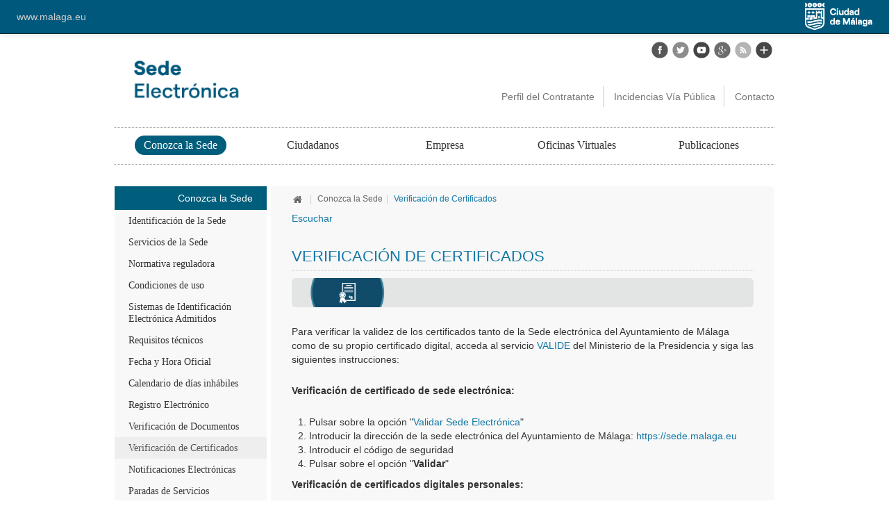

--- FILE ---
content_type: text/html;charset=UTF-8
request_url: https://sede.malaga.eu/es/conozca-la-sede/verificacion-de-certificados/index.html;jsessionid=6BG+T7c9sgX93ei9AAON4rK6
body_size: 7742
content:


<!DOCTYPE html>
<html lang="es">
<head>	

<meta name="viewport" content="width=device-width, initial-scale=1.0">

	

<!-- BLOQUE: Stylesheets -->	
	<link rel="stylesheet" type="text/css" href="/opencms/export/system/modules/com.saga.sagasuite.theme.sede/resources/css/assets/bootstrap.min.css" />
	<link rel="stylesheet" type="text/css" href="/opencms/export/system/modules/com.saga.sagasuite.theme.sede/resources/css/assets/bootstrap-responsive.min.css" />
	<link rel="stylesheet" type="text/css" href="/opencms/export/system/modules/com.saga.sagasuite.theme.sede/resources/css/assets/prettyPhoto.css" />
	<link rel="stylesheet" type="text/css" href="/opencms/export/system/modules/com.saga.sagasuite.theme.sede/resources/css/assets/jquery-ui-1.10.3.custom.css" />

<!--	<link rel="stylesheet" type="text/css" href="/opencms/export/system/modules/com.saga.sagasuite.theme.sede/resources/css/assets/font-awesome.min.css" /> -->
	<link rel="stylesheet" type="text/css" href="/opencms/export/system/modules/com.saga.bootstrap2/resources/css/font-awesome.min.css"  media="all"/>


	<link rel="stylesheet" type="text/css" href="/opencms/export/system/modules/com.saga.sagasuite.theme.sede/resources/css/assets/eventCalendar.css" />
	<link rel="stylesheet" type="text/css" href="/opencms/export/system/modules/com.saga.sagasuite.theme.sede/resources/css/assets/eventCalendar_theme.css" />
	<link rel="stylesheet" type="text/css" href="/opencms/export/system/modules/com.saga.sagasuite.theme.sede/resources/css/assets/eventCalendar_theme_responsive.css" />
	<link rel="stylesheet" type="text/css" href="/opencms/export/system/modules/com.saga.sitesmanager/resources/css/webform.css" />
	
	
	<!-- Stylesheet de theme -->
	<link rel="stylesheet" type="text/css" href="/opencms/export/system/modules/com.saga.sagasuite.theme.sede/resources/css/sede.css" />
	
	<!-- Stylesheet de skin -->
	
	
	<!-- Stylesheet de impresion -->
	<link rel="stylesheet" media="print" type="text/css" href="/opencms/export/system/modules/com.saga.sagasuite.theme.sede/resources/css/print.css" />	
	
	<!-- Stylesheets para IE especificos -->
	<!--[if IE 7]>
		<link rel="stylesheet" type="text/css" href="/opencms/export/system/modules/com.saga.sagasuite.theme.sede/resources/css/assets/font-awesome-ie7.min.css" />
	<![endif]-->
	<!--[if lt IE 9]>	
		<link rel="stylesheet" type="text/css" href="/opencms/export/system/modules/com.saga.sagasuite.theme.sede/resources/css/ie7-8-style.css" />
	<![endif]-->		
	
	<!-- FIN BLOQUE: Stylesheets -->
	
	<!-- BLOQUE: JavaScript -->	
	
	<script src="/system/modules/com.saga.sagasuite.theme.sede/resources/js/bootstrap/jquery-1.8.3.min.js" type="text/javascript" ></script>
	<script src="/system/modules/com.saga.sagasuite.theme.sede/resources/js/bootstrap/bootstrap.min.js" type="text/javascript" ></script>
	<script src="/system/modules/com.saga.sagasuite.theme.sede/resources/js/jquery-ui-1.10.3.custom.min.js" type="text/javascript" ></script>
	<script src="/system/modules/com.saga.sagasuite.theme.sede/resources/js/jquery.prettyphoto.js" type="text/javascript" ></script>
	<script src="/system/modules/com.saga.sagasuite.theme.sede/resources/js/jquery.eventCalendar.js" type="text/javascript" ></script>
	<script src="/system/modules/com.saga.sagasuite.theme.sede/resources/js/jquery.ui.datepicker-es.js" type="text/javascript" ></script>
	<script src="/system/modules/com.saga.sagasuite.theme.sede/resources/js/theme.js" type="text/javascript" ></script>	
	<!-- FIN BLOQUE: JavaScript -->	
	
	<!-- Javascript de skin -->
	
	<link rel="shortcut icon" href="/opencms/export/sites/sede/favicon.ico" />
<title>Sede electrónica del Ayuntamiento de Málaga</title>
<meta name="description" content="La sede electrónica establecida en la nueva dirección reune aquellos contenidos y requisitos establecidos por las leyes aplicables y especialmente los previstos para las sedes electrónicas en el Capítulo V del Título Preliminar de la Ley 40/2015, de 1 de octubre, de Régimen Jurídico del Sector Público." />
<meta name="keywords" content="Sede, electrónica, tramites, digital, online, electronica, trámites, tramitación, firma, Ayuntamiento, Málaga, Malaga" />
<meta name="Content-Type" content="" />
<meta name="Author" content="CEMI (Centro Municipal de Informática) - Ayuntamiento de Málaga." />
<meta name="robots" content="index, follow" />
<meta http-equiv="Expires" content="0" />
<meta name="SKYPE_TOOLBAR" content="SKYPE_TOOLBAR_PARSER_COMPATIBLE" />
<meta name="google-site-verification" content="GFiygGyQN6VBLetylY-qa5m6WY8MP_u9zrM0-6sYnEw" />
<meta name="description" content="La sede electrónica establecida en la nueva dirección reune aquellos contenidos y requisitos establecidos por las leyes aplicables y especialmente los previstos para las sedes electrónicas en el Capítulo V del Título Preliminar de la Ley 40/2015, de 1 de octubre, de Régimen Jurídico del Sector Público." />
<link rel="stylesheet" href="/system/modules/com.saga.opencms.templatesaga.core.template/resources/css/css.css?tslayout=/template-elements/layout/layout-config/layout-interior&amp;tsstyle=/template-elements/style&anchoPagina=1024&anchoColumnaDerecha=305&anchoColumnaIzquierda=305&visibleColumnaDerecha=true&visibleColumnaIzquierda=true&visibleColumnaCentro=true&visibleRastroMigas=true" type="text/css" media="all"/>
<link rel="stylesheet" href="/opencms/export/sites/sede/template-elements/skin/css/screen.css" type="text/css" media="all"/>
<link rel="stylesheet" href="" type="text/css" media="all"/>
<!--[if lt IE 9]>
<script type="text/javascript" src="/system/modules/com.saga.opencms.templatesaga.core.template/resources/js/html5-ie.js"></script>
<![endif]-->

	
		
	<!-- touch icons -->

	<link rel="apple-touch-icon" href="/apple-touch-icon.png">
				
	
	
		
		
	
	
	
	
	
	
	
	

<style type="text/css">
.greyscale img {
filter: url('#grayscale'); /* SVG para IE10, Chrome 17, FF3.5, Safari 5.2 and Opera 11.6 */
-webkit-filter: grayscale(100%);
-moz-filter: grayscale(100%);
-ms-filter: grayscale(100%);
-o-filter: grayscale(100%);
filter: grayscale(100%); /* Para cuando es estandar funcione en todos */
filter: Gray(); /* IE4-8 and 9 */

-webkit-transition: all 0.5s ease;
-moz-transition: all 0.5s ease;
-ms-transition: all 0.5s ease;
-o-transition: all 0.5s ease;
transition: all 0.5s ease;	
}

.greyscale img:hover {
-webkit-filter: grayscale(0%);
-moz-filter: grayscale(0%);
-ms-filter: grayscale(0%);
-o-filter: grayscale(0%);
filter: none;

-webkit-transition: all 0.5s ease;
-moz-transition: all 0.5s ease;
-ms-transition: all 0.5s ease;
-o-transition: all 0.5s ease;
transition: all 0.5s ease;
}
.rsbtn {
    width: 360px !important;
    margin-bottom:25px !important; 
}
</style>
<!--Inicio Script para Read Speaker -->
<!-- <script src="//f1-eu.readspeaker.com/script/9453/ReadSpeaker.js?pids=embhl" type="text/javascript"></script> -->
<script src="//cdn1.readspeaker.com/script/9453/webReader/webReader.js?pids=wr" type="text/javascript"></script>
<!--Inicio Script para Read Speaker -->		
</head>

<body class="fondo">

<!-- Cabecera  -->
<div id="page" class="page-interior">
<div id="header">
	<div id="cabecera-layout" ></div>
	<div id="cabecera" >




	


<div class="">

		
			
			



<div class="navbar navbar-inverse navbar-fixed-top">
	<div class="navbar-inner"
    style=" 
      background: #00587C !important
      
    ">
		<div class="container-fluid">
			<div class="navbar-text pull-left">
				<a class="brand" target="_blank" href="https://www.malaga.eu"
        style="padding: 4px; "
        >www.malaga.eu</a>
			</div>
				<div>
					<p class="navbar-text pull-right">
						<img title="Logo Ciudad de Málaga" src="https://www.malaga.eu/export/sites/malagaeu/.galleries/IMAGENES-Imagenes-de-estructura/logo-ayto-blanco-topbar-o8.png" style="padding: 4px;"/>
					</p>
				</div>		
		</div>
	</div>
</div>


<!-- 
<div class="navbar navbar-fixed-top navbar-inverse">
		<div class="navbar-inner">
			<div class="container">
				<button class="btn btn-navbar" type="button" data-toggle="collapse" data-target=".menu-top">
					<span class="icon-bar"></span>
					<span class="icon-bar"></span>
					<span class="icon-bar"></span>
				</button>
				<div class="sup-brand">
					
				</div>
				
				<div class="nav-collapse collapse menu-top menu-top-left">
					
						<div id="header-sup-1" class="box header-sup-box box-1">
							<ul class="nav enlaces-sec-header">
								
									<li>
										<a href="http://www.malaga.eu/" target="_blank" title="Malaga.eu" >Malaga.eu</a>
									</li>
								
									<li>
										<a href="https://www.malaga.eu/el-ayuntamiento/bienvenida/" target="_blank" title="El Ayuntamiento" >El Ayuntamiento</a>
									</li>
								
									<li>
										<a href="https://www.malaga.eu/la-ciudad/en-portada/" target="_blank" title="La Ciudad" >La Ciudad</a>
									</li>
								
									<li>
										<a href="https://www.malaga.eu/malaga24h/en-portada/" target="_blank" title="Málaga 24h" >Málaga 24h</a>
									</li>
								
							</ul>
						</div>
					
				</div>
				
				<div class="nav-collapse collapse menu-top pull-right">	
					
						
					
				</div>
			</div>
		</div>
</div>
-->
	
<!-- End cabecera fixed -->
<div class="container">
	    <div class="row-fluid header">
	    	<div class="span5  col-1">
	    		<div id="header-1" class="box header-box box-1">
	    			
		    			
						<div class="panel enlace ">
							<a class="ts-enlacelogo" href="/es/index.html" target="_self" title="Ir a la Home" >
								






	
	





	
	
	
	
	
	
	
	
	
		
	
	
	
	
		
	
	<img src="/opencms/export/sites/sede/.content/galerias/imagenes-estructura/logo-ayto-sede.png_774723205.png" width="796" height="229" title="Ir a la Home" alt="Ir a la Home" />

							</a>
						</div>
						
						
						
	    		</div>
	        </div>
	      <div class="span7 text-right col-2">
	      		<div class="row-fluid">
	      			<div class="span12">
	      				<div id="header-2" class="box header-box box-2">
	      					
						      	<div class="social pull-right ">
									
										<strong><p class="title">Síguenos</p></strong>	
									
									
					
										
											<a class="redes-enlace selector has-tooltip greyscale" data-toggle="tooltip" data-placement="top" data-trigger="hover" href="https://www.facebook.com/AyuntamientodeMalaga?ref=tn_tnmn" target="_blank" title="Facebook" >
											






	
	











	
	
	
	
	
	
	
		
	
		
	
	
	
	
	
	
	
		
	
	
	
	
	<span class="ts-parrafo-imagen">
			<img src="/opencms/export/sites/sede/.content/galerias/iconos-redes-sociales/facebook-icon.png_1800696268.png" width="24" height="24" title="Facebook" alt="Facebook" class="tsimagen" />
	
		
	</span>
	


											</a>
										
										

									
					
										
											<a class="redes-enlace selector has-tooltip greyscale" data-toggle="tooltip" data-placement="top" data-trigger="hover" href="https://twitter.com/malaga" target="_blank" title="Twitter" >
											






	
	











	
	
	
	
	
	
	
		
	
		
	
	
	
	
	
	
	
		
	
	
	
	
	<span class="ts-parrafo-imagen">
			<img src="/opencms/export/sites/sede/.content/galerias/iconos-redes-sociales/twitter-icon.png_1800696268.png" width="24" height="24" title="Twitter" alt="Twitter" class="tsimagen" />
	
		
	</span>
	


											</a>
										
										

									
					
										
											<a class="redes-enlace selector has-tooltip greyscale" data-toggle="tooltip" data-placement="top" data-trigger="hover" href="https://www.youtube.com/user/AytodeMalaga" target="_blank" title="Youtube" >
											






	
	











	
	
	
	
	
	
	
		
	
		
	
	
	
	
	
	
	
		
	
	
	
	
	<span class="ts-parrafo-imagen">
			<img src="/opencms/export/sites/sede/.content/galerias/iconos-redes-sociales/youtube-icon.png_1800696268.png" width="24" height="24" title="Youtube" alt="Youtube" class="tsimagen" />
	
		
	</span>
	


											</a>
										
										

									
					
										
											<a class="redes-enlace selector has-tooltip greyscale" data-toggle="tooltip" data-placement="top" data-trigger="hover" href="https://plus.google.com/u/0/105650500718670122096/videos" target="_blank" title="Google Plus" >
											






	
	











	
	
	
	
	
	
	
		
	
		
	
	
	
	
	
	
	
		
	
	
	
	
	<span class="ts-parrafo-imagen">
			<img src="/opencms/export/sites/sede/.content/galerias/iconos-redes-sociales/gplus-ico.png_1800696268.png" width="24" height="24" title="Google Plus" alt="Google Plus" class="tsimagen" longdesc="Google Plus" />
	
		
	</span>
	


											</a>
										
										

									
					
										
											<a class="redes-enlace selector has-tooltip greyscale" data-toggle="tooltip" data-placement="top" data-trigger="hover" href="http://www.malaga.eu/portal/menu/varios/rss" target="_blank" title="RSS" >
											






	
	











	
	
	
	
	
	
	
		
	
		
	
	
	
	
	
	
	
		
	
	
	
	
	<span class="ts-parrafo-imagen">
			<img src="/opencms/export/sites/sede/.content/galerias/iconos-redes-sociales/rss-icon.png_1800696268.png" width="24" height="24" title="RSS" alt="RSS" class="tsimagen" />
	
		
	</span>
	


											</a>
										
										

									
					
										
											<a class="redes-enlace selector has-tooltip greyscale" data-toggle="tooltip" data-placement="top" data-trigger="hover" href="https://gobiernoabierto.malaga.eu/es/que-es-el-gobierno-abierto/redes-sociales-ayuntamiento/index.html#.VPW7fy6YHOI" target="_blank" title="Más Redes Sociales" >
											






	
	











	
	
	
	
	
	
	
		
	
		
	
	
	
	
	
	
	
		
	
	
	
	
	<span class="ts-parrafo-imagen">
			<img src="/opencms/export/sites/sede/.content/galerias/iconos-redes-sociales/masredes-ico.png_1800696268.png" width="24" height="24" title="Más Redes Sociales" alt="Más Redes Sociales" class="tsimagen" longdesc="Mas Redes Sociales" />
	
		
	</span>
	


											</a>
										
										

									
								</div>
								
	      				</div>
	          		</div>
	          	</div>
	          	<div class="row-fluid">
		          	<div class="span12">
		          		<div id="header-3" class="box header-box box-3">
		          			
								<div class="navbar navbar-top pull-right">
									<div class="navbar-inner">
						                <button data-target=".menu-alternativo" data-toggle="collapse" class="btn btn-navbar" type="button"> <span class="icon-bar"></span> <span class="icon-bar"></span> <span class="icon-bar"></span> </button>
						                <div class="navbar nav-collapse collapse menu-alternativo">
											<ul class="nav enlaces-prin-header">
											
												<li>
													<a href="/es/publicaciones/perfil-del-contratante/index.html" target="_self" title="Perfil del Contratante" >Perfil del Contratante</a>
												</li>
											
												<li>
													<a href="https://mlgfunciona.malaga.eu/" target="_blank" title="Incidencias Vía Pública" >Incidencias Vía Pública</a>
												</li>
											
												<li>
													<a href="/es/contacto/index.html" target="_self" title="Contacto" >Contacto</a>
												</li>
											
											</ul>
										</div>
									</div>
								</div>		          			
		          			
		          		</div>
		      		</div>
	      		</div>
	      </div>
	    </div>
	
		<hr>
	    <div class="navbar navbar-menu">
	      <div class="navbar-inner">
		      <div class="navbar-header clearfix">
		        	<button data-target=".main-menu" data-toggle="collapse" class="btn btn-navbar" type="button">
						<span class="icon-bar"></span> 
						<span class="icon-bar"></span> 
						<span class="icon-bar"></span> 
					</button>
					<span class="brand hidden-desktop title-menu">Men&uacute; Principal</span>
				</div>	
	        <div class="container">	
	        	<div id="menu-prin" class="box menu-box main-menu nav-collapse collapse text-center">
	        		
					<div id="menu_principal">
					
						<ul class="nav nav-visible">
							
								
									
									
										<li class="dropdown active">
											<a href="/es/conozca-la-sede/">Conozca la Sede</a>
											<button class="btn btn-mini hidden-desktop responsive-caret plegado" href="#" data-toggle="dropdown"><i class="icon-chevron-down"> </i></button>
											<ul class="dropdown-menu level-one">
																									
																											
													
													
														<li ><a href="/es/conozca-la-sede/identificacion-de-la-sede/">Identificación de la Sede</a></li>
																										
																									
																											
													
													
														<li ><a href="/es/conozca-la-sede/servicios-de-la-sede/">Servicios de la Sede</a></li>
																										
																									
																											
													
													
														<li ><a href="/es/conozca-la-sede/normativa-reguladora/">Normativa reguladora</a></li>
																										
																									
																											
													
													
														<li ><a href="/es/conozca-la-sede/condiciones-de-uso/">Condiciones de uso</a></li>
																										
																									
																											
													
													
														<li ><a href="/es/conozca-la-sede/sistemas-de-identificacion-electronica-admitidos/">Sistemas de Identificación Electrónica Admitidos</a></li>
																										
																									
																											
													
													
														<li ><a href="/es/conozca-la-sede/requisitos-tecnicos/">Requisitos técnicos</a></li>
																										
																									
																											
													
													
														<li ><a href="/es/conozca-la-sede/fecha-y-hora-oficial/">Fecha y Hora Oficial</a></li>
																										
																									
																											
													
													
														<li ><a href="/es/conozca-la-sede/calendario-de-dias-inhabiles/">Calendario de días inhábiles</a></li>
																										
																									
																											
													
													
														<li ><a href="/es/conozca-la-sede/registro-electronico/">Registro Electrónico</a></li>
																										
																									
																											
													
													
														<li ><a href="/es/conozca-la-sede/verificacion-de-firmas/">Verificación de Documentos</a></li>
																										
																									
																											
													
													
														<li class="active"><a href="/es/conozca-la-sede/verificacion-de-certificados/">Verificación de Certificados</a></li>
																										
																									
																											
													
													
														<li ><a href="/es/conozca-la-sede/notificaciones-electronicas/">Notificaciones Electrónicas</a></li>
																										
																									
																											
													
													
														<li ><a href="/es/conozca-la-sede/paradas-de-servicios/">Paradas de Servicios</a></li>
																										
																									
																											
													
													
														<li ><a href="/es/conozca-la-sede/faqs/">Preguntas frecuentes</a></li>
																										
																									
																											
													
													
														<li ><a href="/es/conozca-la-sede/videos-de-ayuda/">Vídeos de ayuda</a></li>
																										
												
											</ul>
										</li>
									
									
								
								
							
								
									
									
									
										<li >
											<a href="/es/ciudadanos/">Ciudadanos</a>
										</li>
									
								
								
							
								
									
									
									
										<li >
											<a href="/es/empresa/">Empresa</a>
										</li>
									
								
								
							
								
									
									
									
										<li >
											<a href="/es/oficinas-virtuales/">Oficinas Virtuales</a>
										</li>
									
								
								
							
								
									
									
									
										<li >
											<a href="/es/publicaciones/">Publicaciones</a>
										</li>
									
								
								
							
						</ul>
					
					</div>
	        	</div>
	        </div>
	      </div>
	    </div>
		<hr>
</div>



			
		
		

</div>




</div>
	<div class="container encabezado">
		<div id="encabezado" ></div>
		<div id="encabezado-inf" ></div>
	</div>
</div> 
<!-- End Cabecera y menu -->

<!-- Main Page Content and Sidebar -->


<div id="content" class="content content-interior">
	<div class="container">
		
		
		<div class="row-fluid detalle detalle-2col">
		
		
		
			<div class="span3 aside aside-1">
				<div id="aside-1-layout-1" class="box aside-box aside-layout-box box-1" >





<div class="navbar menu-wrapper">
<div class="navbar-inner">
	<button data-target=".nav-content-collapse" data-toggle="collapse" type="button" class="btn btn-navbar">
		<span class="icon-reorder"></span>
	</button>
	<span class="title-menu">Menu sec.</span>
<nav class="element sm-menu nav-collapse collapse nav-content-collapse caja-por-defecto">
	
	<div class="sm-menu-MenuNormal">
		
		
		
			
		
		
		
			
		
		
		
		
		
		
			
		
		
		<div class="tituloSeccionMenu">Conozca la Sede</div>
<ul class="nivel1 null" id="menu-lateral">
<li class="nivel1 " id="menu-lateral_1"><a href="/es/conozca-la-sede/identificacion-de-la-sede/" class="nivel1" id="href_menu-lateral_1">Identificación de la Sede</a></li><li class="nivel1 " id="menu-lateral_2"><a href="/es/conozca-la-sede/servicios-de-la-sede/" class="nivel1" id="href_menu-lateral_2">Servicios de la Sede</a></li><li class="nivel1 " id="menu-lateral_3"><a href="/es/conozca-la-sede/normativa-reguladora/" class="nivel1" id="href_menu-lateral_3">Normativa reguladora</a></li><li class="nivel1 " id="menu-lateral_4"><a href="/es/conozca-la-sede/condiciones-de-uso/" class="nivel1" id="href_menu-lateral_4">Condiciones de uso</a></li><li class="nivel1 " id="menu-lateral_5"><a href="/es/conozca-la-sede/sistemas-de-identificacion-electronica-admitidos/" class="nivel1" id="href_menu-lateral_5">Sistemas de Identificación Electrónica Admitidos</a></li><li class="nivel1 " id="menu-lateral_6"><a href="/es/conozca-la-sede/requisitos-tecnicos/" class="nivel1" id="href_menu-lateral_6">Requisitos técnicos</a></li><li class="nivel1 " id="menu-lateral_7"><a href="/es/conozca-la-sede/fecha-y-hora-oficial/" class="nivel1" id="href_menu-lateral_7">Fecha y Hora Oficial</a></li><li class="nivel1 " id="menu-lateral_8"><a href="/es/conozca-la-sede/calendario-de-dias-inhabiles/" class="nivel1" id="href_menu-lateral_8">Calendario de días inhábiles</a></li><li class="nivel1 " id="menu-lateral_9"><a href="/es/conozca-la-sede/registro-electronico/" class="nivel1" id="href_menu-lateral_9">Registro Electrónico</a></li><li class="nivel1 " id="menu-lateral_10"><a href="/es/conozca-la-sede/verificacion-de-firmas/" class="nivel1" id="href_menu-lateral_10">Verificación de Documentos</a></li><li class="nivel1_activo active " id="menu-lateral_11"><a href="/es/conozca-la-sede/verificacion-de-certificados/" class="nivel1_activo active" id="href_menu-lateral_11">Verificación de Certificados</a></li><li class="nivel1 " id="menu-lateral_12"><a href="/es/conozca-la-sede/notificaciones-electronicas/" class="nivel1" id="href_menu-lateral_12">Notificaciones Electrónicas</a></li><li class="nivel1 " id="menu-lateral_13"><a href="/es/conozca-la-sede/paradas-de-servicios/" class="nivel1" id="href_menu-lateral_13">Paradas de Servicios</a></li><li class="nivel1 " id="menu-lateral_14"><a href="/es/conozca-la-sede/faqs/" class="nivel1" id="href_menu-lateral_14">Preguntas frecuentes</a></li><li class="nivel1 " id="menu-lateral_15"><a href="/es/conozca-la-sede/videos-de-ayuda/" class="nivel1" id="href_menu-lateral_15">Vídeos de ayuda</a></li></ul>

	</div>
</nav>	
</div>
</div>				
	
</div>
				<div id="aside-1-content" class="box aside-box box-1" ></div>
				<div id="aside-1-layout-2" class="box aside-box aside-layout-box box-2" ></div>
			</div>
		
		
			
			<div class="col-prin span9">
			
					
				<div class="content">
					<div id="content-layout-complement" class="box content-complement-box box-1" >



<section class="ts-caja ts-scripting caja-por-defecto">
	<!-- Cabecera Caja -->
	
	<header class="ts-caja-titulo"><h3>Addthis IMFE</h3></header>
	
	
	<!-- Contenido Caja -->
	<div class="ts-caja-contenido">
		
		<!-- AddThis Button BEGIN -->

<div class="addthis_toolbox addthis-wrapper addthis_default_style addthis_24x24_style clearfix">

<a class="addthis_button_compact"></a>
<a class="addthis_button_print"></a>

</div>

<script type="text/javascript">var addthis_config = {"data_track_addressbar":true};</script>
<script type="text/javascript" src="//s7.addthis.com/js/300/addthis_widget.js#pubid=ra-5241316031c8d72d"></script>
<!-- AddThis Button END -->
		
	</div>
</section>

</div>
					


<ul class="breadcrumb">

	
	
	
		
			
			
			
				<li><a aria-label="Ir al inicio" href="/es/"><i class="icon-home"></i></a><span class="divider">|</span></li>
				
			
		
	
	

	
	
	
		
			
			
				<li><a href="/es/conozca-la-sede/">Conozca la Sede</a><span class="divider">|</span></li>
				
			
			
		
	
	

	
	
	
		
			
				<li class="active rastro-ultimo">Verificación de Certificados</li>
			
			
			
		
	
	

	
    
	
	
		
	
	
</ul>
<!-- FILTRAR POR LOCALE -->

	<!-- HTML ESPAÑOL -->

<!-- Comienzo de ReadSpeaker CON URL-->
<div id="readspeaker_button1" class="rs_skip rsbtn rs_preserve">
    <a rel="nofollow" class="rsbtn_play" accesskey="L" title="Escucha esta p&aacute;gina utilizando ReadSpeaker" 
        href="//app-eu.readspeaker.com/cgi-bin/rsent?customerid=9453&lang=es_es&readid=cuerpo&url=https://sede.malaga.eu/es/conozca-la-sede/verificacion-de-certificados/index.html">
        <span class="rsbtn_left rsimg rspart"><span class="rsbtn_text"><span>Escuchar</span></span></span>
        <span class="rsbtn_right rsimg rsplay rspart"></span>
    </a>
</div>
<!-- Fin de ReadSpeaker -->



					<div id="content-layout-1" class="box content-sup-box box-1" ></div>
<div id="cuerpo">
					<div id="content-sup" class="box content-box box-1" >




	


<article class="articulo element sm-contenido caja-por-defecto">

	<!-- Cabecera del articulo -->
	
	<header>
		<hgroup>
			<h2 class="title">Verificación de Certificados</h2>
			
		</hgroup>
	</header>
	

	
	<!-- Contenido del articulo: Lista de parrafos -->
	
		
		
			
			






<div class="ts-parrafo1 ts-parrafo" id="parrafo-id1">
	

	

	
	<div id="id-bloque-1" >
		<div class="ts-texto-parrafo clearfix">
				
			
			
			<p><img style="width: 950px;" src="/opencms/export/sites/sede/.content/galerias/galeria-contenido/Verificacin_firmas.png" alt=" " /></p>
<p>Para verificar la validez de los certificados tanto de la Sede electrónica del Ayuntamiento de Málaga como de su propio certificado digital, acceda al servicio <a title="Servicio VALIDE" href="https://valide.redsara.es/" target="_blank">VALIDE </a>del Ministerio de la Presidencia y siga las siguientes instrucciones:</p>
<p style="text-align: justify;"><strong>Verificación de certificado de sede electrónica:</strong></p>
<ol>
<li style="text-align: justify;">Pulsar sobre la opción "<a title="Validar certificado de sede" href="https://valide.redsara.es/valide/validarSede/ejecutar.html" target="_blank">Validar Sede Electrónica</a>"</li>
<li style="text-align: justify;">Introducir la dirección de la sede electrónica del Ayuntamiento de Málaga: <a title="Enlace externo, se abre en ventana nueva" href="https://sede.malaga.eu">https://sede.malaga.eu</a></li>
<li style="text-align: justify;">Introducir el código de seguridad</li>
<li style="text-align: justify;">Pulsar sobre el opción "<strong>Validar</strong>"</li>
</ol>
<p style="text-align: justify;"><strong>Verificación de certificados digitales personales:</strong></p>
<ol>
<li style="text-align: justify;">Pulsar sobre  la opción "<a title="Validar certificado personal" href="https://valide.redsara.es/valide/validarCertificado/ejecutar.html" target="_blank">Validar Certificado</a>"</li>
<li style="text-align: justify;">Seleccionar su certificado digital. Este se encuentra situado en el almacén de claves del navegador. También existe la posibilidad de seleccionar el certificado situado en un almacén externo como disco duro, CD, etc.</li>
<li style="text-align: justify;">Una vez mostrado el certificado pulsar "Aceptar"</li>
<li style="text-align: justify;">Introduzcir el código de seguridad</li>
<li style="text-align: justify;">Pulsar sobre el opción "<strong>Validar</strong>"</li>
</ol>
			
		</div>
		
		<div class="ts-parrafo-bloque-galerias">
			
					
			
					
			
					
		</div>
	</div>	
</div>

		
	
	
	

</article>




</div>
					<div id="content-prin" class="box content-box box-2" ></div>
					<div id="content-inf" class="box content-box box-3" ></div>				
					<div id="content-layout-2" class="box content-inf-box box-1" ></div>
				
				</div>
</div>
			</div>
					
		</div>
	</div>	
</div>

<div id="footer">
	<div id="pie-layout" ></div>
	<div id="pie" >




	


<div class="">

		
			
			



	<div class="container">
		<div class="footer-wrapper">
			<div class="row-fluid footer-mid">
				<div class="span3">
					<div id="footer-mid-1" class="footer-mid-box box-1">
						
							<section class="redes nav-pills">
									
									
									
										<address><div class="h5" style="font-weight: bold; font-size: 1.1em; color: #595959;">Sede Electrónica</div>
<p>Ayuntamiento de Málaga</p>
<p><span><span>Avenida de Cervantes, 4</span> </span></p>
<p><span><span>29016 - Málaga</span></span></p>
<p><span><span><br /></span></span></p>
<p><a title="Certificado de Conformidad Nivel Básico con el ENS" href="http://sede.malaga.eu/opencms/export/sites/sede/.content/galerias/documentos/DOC-170-Certificado-de-Conformidad-ENS_AYTOMALAGA_BASICA_2025_signed.pdf" target="_blank"> <img style="height: 150px;" title="Certificado de Conformidad Nivel Básico con el ENS" src="http://sede.malaga.eu/opencms/export/sites/sede/.content/galerias/imagenes-banner/distintivo_ens_certificacion_BASICA_RD311-2022.png" alt="Abrir Certificado dde Conformidad nivel Básico del ENS" /></a></p></address>
									
									
										
										
							</section>
						
					</div>
				</div>
				<div class="span3">
					<div class="footer-mid-box box-2" id="footer-mid-2">
						
							
							<ul class="unstyled enlaces-footer">
								
									<li>
										<a href="/es/conozca-la-sede/normativa-reguladora/index.html" target="_self" title="Normativa Reguladora" >Normativa Reguladora</a>
									</li>
								
									<li>
										<a href="/es/conozca-la-sede/verificacion-de-certificados/index.html" target="_self" title="Verificación de Certificados" >Verificación de Certificados</a>
									</li>
								
									<li>
										<a href="/es/conozca-la-sede/verificacion-de-firmas/index.html" target="_self" title="Verificación de Documentos" >Verificación de Documentos</a>
									</li>
								
									<li>
										<a href="http://gestrisam.malaga.eu/portal/menu/seccion_0004/secciones/subSeccion_0001" target="_blank" title="Calendario del Contribuyente" >Calendario del Contribuyente</a>
									</li>
								
									<li>
										<a href="/es/tramitacion/index.html" target="_self" title="Trámites y Gestiones" >Trámites y Gestiones</a>
									</li>
								
							</ul>
						
					</div>
				</div>	
				<div class="span3">	
					
					<div class="footer-mid-box box-3" id="footer-mid-3">
						
						
							<div class="social clearfix ">
									
									<strong><p class="title">Síguenos</p></strong>	
									
									
					
										
										<a class="redes-enlace selector greyscale" href="https://www.facebook.com/AyuntamientodeMalaga?ref=tn_tnmn" target="_blank" title="Facebook" >
										






	
	











	
	
	
	
	
	
	
		
	
		
	
	
	
	
	
	
	
		
	
	
	
	
	<span class="ts-parrafo-imagen">
			<img src="/opencms/export/sites/sede/.content/galerias/iconos-redes-sociales/facebook-icon.png_1800696268.png" width="24" height="24" title="Facebook" alt="Facebook" class="tsimagen" />
	
		
	</span>
	


										</a>
										
										
					
									
					
										
										<a class="redes-enlace selector greyscale" href="https://twitter.com/malaga" target="_blank" title="Twitter" >
										






	
	











	
	
	
	
	
	
	
		
	
		
	
	
	
	
	
	
	
		
	
	
	
	
	<span class="ts-parrafo-imagen">
			<img src="/opencms/export/sites/sede/.content/galerias/iconos-redes-sociales/twitter-icon.png_1800696268.png" width="24" height="24" title="Twitter" alt="Twitter" class="tsimagen" />
	
		
	</span>
	


										</a>
										
										
					
									
					
										
										<a class="redes-enlace selector greyscale" href="https://www.youtube.com/user/AytodeMalaga" target="_blank" title="Youtube" >
										






	
	











	
	
	
	
	
	
	
		
	
		
	
	
	
	
	
	
	
		
	
	
	
	
	<span class="ts-parrafo-imagen">
			<img src="/opencms/export/sites/sede/.content/galerias/iconos-redes-sociales/youtube-icon.png_1800696268.png" width="24" height="24" title="Youtube" alt="Youtube" class="tsimagen" />
	
		
	</span>
	


										</a>
										
										
					
									
					
										
										<a class="redes-enlace selector greyscale" href="https://plus.google.com/u/0/105650500718670122096/videos" target="_blank" title="Google Plus" >
										






	
	











	
	
	
	
	
	
	
		
	
		
	
	
	
	
	
	
	
		
	
	
	
	
	<span class="ts-parrafo-imagen">
			<img src="/opencms/export/sites/sede/.content/galerias/iconos-redes-sociales/gplus-ico.png_1800696268.png" width="24" height="24" title="Google Plus" alt="Google Plus" class="tsimagen" longdesc="Google Plus" />
	
		
	</span>
	


										</a>
										
										
					
									
					
										
										<a class="redes-enlace selector greyscale" href="http://www.malaga.eu/portal/menu/varios/rss" target="_blank" title="RSS" >
										






	
	











	
	
	
	
	
	
	
		
	
		
	
	
	
	
	
	
	
		
	
	
	
	
	<span class="ts-parrafo-imagen">
			<img src="/opencms/export/sites/sede/.content/galerias/iconos-redes-sociales/rss-icon.png_1800696268.png" width="24" height="24" title="RSS" alt="RSS" class="tsimagen" />
	
		
	</span>
	


										</a>
										
										
					
									
					
										
										<a class="redes-enlace selector greyscale" href="https://gobiernoabierto.malaga.eu/es/que-es-el-gobierno-abierto/redes-sociales-ayuntamiento/index.html#.VPW8Xi6YHOI" target="_blank" title="Más Redes Sociales" >
										






	
	











	
	
	
	
	
	
	
		
	
		
	
	
	
	
	
	
	
		
	
	
	
	
	<span class="ts-parrafo-imagen">
			<img src="/opencms/export/sites/sede/.content/galerias/iconos-redes-sociales/masredes-ico.png_1800696268.png" width="24" height="24" title="Más Redes Sociales" alt="Más Redes Sociales" class="tsimagen" longdesc="Mas Redes Sociales" />
	
		
	</span>
	


										</a>
										
										
					
									
									<script>
									$(function() {
									$( ".selector" ).tooltip({ content: "Awesome title!" });
									});
									</script>
							</div>
						
					</div>
				</div>	
				<div class="span3">	
					<div class="footer-mid-box box-4" id="footer-mid-4">
						
							<div class="well well-small">
									
										<strong><p class="title">Ayuntamiento de Málaga</p></strong>	
									
									<ul class="unstyled enlaces-footer">
										
											<li>
												<a href="/" target="_self" title="Sede Electrónica" >Sede Electrónica</a>
											</li>
										
											<li>
												<a href="https://www.malaga.eu/gobierno-abierto/transparencia-ayuntamiento/" target="_blank" title="Gobierno Abierto" >Gobierno Abierto</a>
											</li>
										
											<li>
												<a href="https://www.malaga.eu/el-ayuntamiento/perfil-de-contratante/" target="_self" title="Perfil del contratante" >Perfil del contratante</a>
											</li>
										
											<li>
												<a href="https://micarpeta.malaga.eu" target="_self" title="Carpeta ciudadana" >Carpeta ciudadana</a>
											</li>
										
											<li>
												<a href="https://www.malaga.eu/el-ayuntamiento/tablon-de-edictos/" target="_blank" title="Tablón de Edictos" >Tablón de Edictos</a>
											</li>
										
											<li>
												<a href="https://www.malaga.eu/la-ciudad/juntas-municipales-de-distrito/" target="_blank" title="Juntas de Distrito" >Juntas de Distrito</a>
											</li>
										
											<li>
												<a href="https://www.malaga.eu/webs-tematicas/" target="_blank" title="Web Temática " >Web Temática </a>
											</li>
										
											<li>
												<a href="https://www.malaga.eu/malaga24h/comunicate/" target="_self" title="Contacta" >Contacta</a>
											</li>
										
									</ul>
							</div>	
						
					</div>
				</div>
			</div>
		</div>
	</div> 

	<div class="navbar navbar-bottom footer-inf navbar-inverse">
		<div class="navbar-inner">
			<div class="container">
				<button data-target=".menu-bottom" data-toggle="collapse" class="btn btn-navbar" type="button"> <span class="icon-bar"></span> <span class="icon-bar"></span> <span class="icon-bar"></span> </button>
				<span class="brand hidden-desktop title-menu">M&aacute;s informaci&oacute;n</span>
				<div class="nav-collapse menu-bottom collapse">
					<div class="footer-inf-box box-1" id="footer-inf-1">
						
							
							<ul class="nav enlaces-inf-footer">
							
								<li>
									<a href="https://www.malaga.eu/informacion-general/disponibilidad/" target="_blank" title="Disponibilidad" >Disponibilidad</a>
								</li>
							
								<li>
									<a href="https://www.malaga.eu/informacion-general/accesibilidad/" target="_blank" title="Accesibilidad" >Accesibilidad</a>
								</li>
							
								<li>
									<a href="https://www.malaga.eu/informacion-general/aviso-legal/" target="_blank" title="Aviso Legal" >Aviso Legal</a>
								</li>
							
								<li>
									<a href="https://www.malaga.eu/informacion-general/politica-de-privacidad/" target="_blank" title="Política de Privacidad" >Política de Privacidad</a>
								</li>
							
								<li>
									<a href="/es/mapa-web/index.html" target="_self" title="Mapa Web" >Mapa Web</a>
								</li>
							
							</ul>
						
					</div>
				</div>
				<div class="footer-inf-box box-2" id="footer-inf-2">
					
						<section class="footer-mas-info pull-right">
							
								<p class="text-center">© Ayuntamiento de Málaga </p>
<p class="text-center"><span class="text-info"><br /></span></p>
							
						</section>
					
				</div>
			</div>
		</div>
	</div> 


			
		
		
		
</div>




</div>
</div>
</div><!-- /.page -->
<div style="width:0;height:0;position:fixed;"><svg xmlns="http://www.w3.org/2000/svg" baseProfile="full" version="1.1"><filter id="grayscale"><feColorMatrix values="0.3333 0.3333 0.3333 0 0 0.3333 0.3333 0.3333 0 0 0.3333 0.3333 0.3333 0 0 0 0 0 1 0" type="matrix"/></filter></svg></div>
<!-- End Content -->
<!-- End Main Content -->
	

</body>

</html>

--- FILE ---
content_type: text/css
request_url: https://sede.malaga.eu/opencms/export/system/modules/com.saga.sagasuite.theme.sede/resources/css/assets/eventCalendar_theme.css
body_size: 1807
content:
 /* Theme CSS */

.eventCalendar-wrap {
	border:solid 1px #d3d3d3;
	box-shadow:0 0 15px #999;
	border-radius:5px;
	margin-bottom:20px;
	background-color:#fff;
	color:#807E7E;
}
	.eventCalendar-wrap .arrow {
		text-decoration:none;
		color:#fff;
		padding:0 5px;
		line-height:28px;
		top:9px;
		padding:8px 10px;
	}
		.eventCalendar-wrap .arrow.prev {

		}
		.eventCalendar-wrap .arrow:hover { opacity:0.7;}
		.eventCalendar-wrap .arrow span {
			height: 0;
			width: 0;
			font-size: 0;
			line-height: 0;
			border-top: 6px solid transparent;
			border-bottom: 6px solid transparent;
			border-left: 6px solid #fff;
			float:left;
			text-indent:-5000px;
		}
			.eventCalendar-wrap .arrow.prev span {
				border-left-width:0;
				border-right: 6px solid #fff;
			}
	.eventsCalendar-slider { height:80px;}

	.eventsCalendar-monthWrap {
		border-radius:5px;
		top:10px;
		left:0px;
	}
		.eventsCalendar-currentTitle {
			line-height:25px;
			background-color:#138DA5;
			outline:1px solid #138DA5;
			border:1px solid #E3E3E3;
			border-width:1px 0;
		}
			.eventsCalendar-currentTitle .monthTitle {
				font-size:110%;
				text-decoration:none;
				font-weight:bold;
				color:#fff;
			}

		.eventsCalendar-daysList {
			zoom: 1;
			padding:0;
			width:100%;

		}
			.eventsCalendar-daysList.showAsWeek {
				margin:10px 5px;
				width:auto;

								border:solid 1px #BCBCBC;
				border-bottom-width:0;
				border-radius:0;
				background-color:#CCCCCC;
				background-image: linear-gradient(top, #EEEEEE 42%, #CCCCCC 71%);
				background-image: -o-linear-gradient(top, #EEEEEE 42%, #CCCCCC 71%);
				background-image: -moz-linear-gradient(top, #EEEEEE 42%, #CCCCCC 71%);
				background-image: -webkit-linear-gradient(top, #EEEEEE 42%, #CCCCCC 71%);
				background-image: -ms-linear-gradient(top, #EEEEEE 42%, #CCCCCC 71%);

				background-image: -webkit-gradient(
					linear,
					left top,
					left bottom,
					color-stop(0.42, #EEEEEE),
					color-stop(0.71, #CCCCCC)
				);

			}
			.eventsCalendar-daysList.showDayNames.showAsWeek {

				border-radius:5px 5px 0 0;
			}
			.eventsCalendar-daysList:before, .eventsCalendar-daysList:after { content:""; display:table; }
			.eventsCalendar-daysList:after { clear: both; }
			.eventsCalendar-day-header {
				text-transform:lowercase;
				text-align:center;
				font-size:10px;
				border-bottom:solid 1px #BCBCBC;
			}
			.eventsCalendar-daysList.showAsWeek li {
				height:auto;
			}
				.eventsCalendar-daysList.showAsWeek li.empty {
					background-color: #ccc;
					min-height:29px;
				}
			.eventsCalendar-day a {
				text-decoration:none;
				font-size:10px;
				color:#424242;
			}
			.eventsCalendar-day {
				border-left:solid 1px #BCBCBC;
			}
			.eventsCalendar-day a  {
				border:solid 1px #BCBCBC;
				border-width:0 1px 1px 0;
			}
			.showAsWeek .eventsCalendar-day { border-left-width:0;}
			.showAsWeek .eventsCalendar-day a  {
				border:solid 1px red;
				border-color:#fff #BCBCBC #BCBCBC #eee;
				line-height:27px;
				font-size:11px;

			}
				.eventsCalendar-day a:hover {
					background-color:#E4E4E4;
					box-shadow:inset 5px 5px 10px #C1C1C1;
					text-shadow: 2px 2px 2px #C1C1C1;
				}
			.eventsCalendar-daysList li.dayWithEvents a {
				background:#89B814;
				box-shadow:inset 5px 5px 10px #698B10;
				text-shadow: 2px 2px 2px #698B10;
				color:#fff;
			}
				li.eventsCalendar-day.dayWithEvents a:hover {
					background-color:#C2D374;
					box-shadow:inset 5px 5px 10px #89B814;
					text-shadow: 2px 2px 2px #89B814;
				}
			.eventsCalendar-daysList li.today a {
				color:#fff;
				background:#449FB2;
				box-shadow:inset 5px 5px 10px #216B7A;
				text-shadow: 2px 2px 2px #216B7A;
			}
				li.eventsCalendar-day.today a:hover {
					background-color:#79BDCC;
					box-shadow:inset 5px 5px 10px #449FB2;
					text-shadow: 2px 2px 2px #449FB2;
				}
			.eventsCalendar-daysList li.current a {
				color:#fff;
				background:#449FB2;
				box-shadow:inset 5px 5px 10px #216B7A;
				text-shadow: 2px 2px 2px #216B7A;
			}
				li.eventsCalendar-day.current a:hover {
					background-color:#79BDCC;
					box-shadow:inset 5px 5px 10px #449FB2;
					text-shadow: 2px 2px 2px #449FB2;
				}
		.eventsCalendar-loading {
			border-radius:4px;
			margin:5px auto;
			padding:0 10px;
			background-color:#ccc;
			color:#fff;
			text-align:center;
			font-weight:bold;
			box-shadow:0 0 10px #ccc;
			text-shadow:0 0 3px #aaa;
			position:absolute;
			z-index:4;
			top:25px;
			left:5px;
		}
			.eventsCalendar-loading.error {
				background-color:red;
			}
.eventsCalendar-list-wrap {
	min-height:100px;
	position:relative;
}
	.eventsCalendar-list-content.scrollable {

		height:100px;
		overflow-y:auto;
		margin:0 5px 5px 0;
	}
	.eventsCalendar-list {
		margin:0; padding:0; list-style-type:none;
	}
	.eventsCalendar-list li {
		padding:0 5px 15px;
		margin:0;
		clear:both;
	}
		.eventsCalendar-list li time {
			font-size:10px;
			line-height:13px;
		}
		.eventsCalendar-list li time em {
			float:left;
			font-style:normal;
		}
		.eventsCalendar-list li time small {
			font-size:10px;
			float:left;
			background-color:#807E7E;
			color:#fff;
			padding:0 5px 0 4px;
			margin:0 0 0 3px;
		}
		.eventsCalendar-list li .eventTitle {
			display:block;
			clear:both;
			color:#0E8EAB;
			font-weight:bold;
			text-decoration:none;
		}
			.eventsCalendar-list li .eventTitle:hover { text-decoration:underline;}
		.eventsCalendar-list li .eventDesc {
			clear: both;
			margin:0 0 5px 0;
			font-size:80%;
			line-height:1.2em;

		}
		.eventsCalendar-list .eventsCalendar-noEvents {
			font-size:120%;
			border-radius:4px;
			margin:5px;
			padding:5px;

			background-color:#ccc;
			color:#fff;
			text-align:center;
			font-weight:bold;
			box-shadow:0 0 10px #ccc;
			text-shadow:0 0 3px #aaa;
		}

.bt {
	font-size:12px;
	display:block;
	clear:both;
	text-align: center;
	margin-top:10px;
	padding: 9px 34px 11px;
	text-decoration: none;
	font-weight: bold;
	line-height: 1;

	color: #ffffff;
	background-color: #698B10;
	background-repeat: repeat-x;

	background-image: -khtml-gradient(linear, left top, left bottom, from(#89B814), to(#698B10));
	background-image: -moz-linear-gradient(top, #89B814, #698B10);
	background-image: -ms-linear-gradient(top, #89B814, #698B10);
	background-image: -webkit-gradient(linear, left top, left bottom, color-stop(0%, #89B814), color-stop(100%, #698B10));
	background-image: -webkit-linear-gradient(top, #89B814, #698B10);
	background-image: -o-linear-gradient(top, #89B814, #698B10);
	background-image: linear-gradient(top, #89B814, #698B10);
	filter: progid:DXImageTransform.Microsoft.gradient(startColorstr='#89B814', endColorstr='#698B10', GradientType=0);

	text-shadow: 0 -1px 0 rgba(0, 0, 0, 0.25);

	border: 1px solid #698B10;
	border-color: #698B10 #698B10 #465F05;

	border-radius: 4px;

	box-shadow: inset 0 1px 0 rgba(255, 255, 255, 0.2), 0 1px 2px rgba(0, 0, 0, 0.05);

	-webkit-transition: 0.1s linear all;
	-moz-transition: 0.1s linear all;
	-ms-transition: 0.1s linear all;
	-o-transition: 0.1s linear all;
	transition: 0.1s linear all;
}
.bt:hover {
	  background-position: 0 -15px;
	  text-decoration: none;
	}
/* end of theme css */




--- FILE ---
content_type: text/css
request_url: https://sede.malaga.eu/opencms/export/system/modules/com.saga.sagasuite.theme.sede/resources/css/sede.css
body_size: 564
content:
@import url(base.css);
@import url(cabecera.css);
@import url(footer.css);
@import url(btn.css);
@import url(menu.css);
@import url(carrusel.css);
@import url(article.css);
@import url(microcontent.css);
@import url(buscador.css);
@import url(listado.css);
@import url(multimedia.css);
@import url(widget.css);
@import url(eventscalendar.css);
@import url(evento-avanzado.css);
@import url(form-custom.css);
@import url(module.css);
@import url(responsive.css);

h4{font-size:16.5px}

#footer .navbar .nav {margin: 10px 0 !important;
}


#principal-1 h2.title {
    border-bottom: transparent;
    color: #1477A5;
    font-family: 'Trebuchet ms',"Helvetica Neue",Helvetica,Arial,sans-serif;
    font-size: 22px;
    font-weight: normal;
    margin: 0 0 5px;
    text-transform: uppercase;
}


#principal-1 .alert {
    position: absolute;
    z-index: 100;
}

#principal-1 .alert-danger, #principal-1 .alert-error {
    color: #333;
    background-color: rgba(255,255,255,0.95);
    border-color: white;
}

#principal-1 .alert-block {
    padding-top: 14px;
    padding-bottom: 14px;
}

/*
.alert {
    box-shadow: 0px 2px 2px rgba(0, 0, 0, 0.3);
    margin-top: 54px;
}*/

#principal-1 .articulo {
    width: 95%;
    margin: 0 auto;
}

#principal-1 .alert-error h4 {
    color: #00567d;
    margin-bottom: 10px;
    text-transform: uppercase;
}

--- FILE ---
content_type: text/css
request_url: https://sede.malaga.eu/opencms/export/sites/sede/template-elements/skin/css/screen.css
body_size: 661
content:
.question-faq {
    padding-top: 50px;
}

/*LISTADO NOVEDADES MI CARPETA*/

.novedades h4 {
    margin-top: 20px;
}

.galeria.galeria-videos .video-element h4 {
    font-size: 15px;
    white-space: inherit;
    font-family: "Matter Light", Helvetica, Arial, sans-serif;
}




.novedades-micarpeta h5 {
    color: #1477A5;
    border-bottom: 1px dotted #ccc;
    font-weight: normal;
    margin-bottom: 22px;
    font-size: 20px;
    font-weight: bold;
    margin-top: 25px;
}

.novedades-micarpeta .paginador {
    margin-top: 50px;
}

/* ESTILOS PARA CORRECCIONES DE ACCESIBILIDAD */

.h3 {
  font-size: 1.3em;
  color: #1477A5;
  margin-top: 15px;
  margin-bottom: 5px;
}

.h4 {
    text-align: center;
    font-size: 1.2em;
    margin-top: 10px;
    margin-bottom: 10px;
}

.h5 {
    font-weight: bold;
    font-size: 1.1em;
}


/* ESTILOS PARA REDES SOCIALES */

.greyscale img {
  filter: url('#grayscale'); /* SVG para IE10, Chrome 17, FF3.5, Safari 5.2 and Opera 11.6 */
  -webkit-filter: grayscale(100%);
  -moz-filter: grayscale(100%);
  -ms-filter: grayscale(100%);
  -o-filter: grayscale(100%);
  filter: grayscale(100%); /* Para cuando es estandar funcione en todos */
  filter: Gray(); /* IE4-8 and 9 */

  -webkit-transition: all 0.5s ease;
  -moz-transition: all 0.5s ease;
  -ms-transition: all 0.5s ease;
  -o-transition: all 0.5s ease;
  transition: all 0.5s ease;	
}

.greyscale img:hover {
  -webkit-filter: grayscale(0%);
  -moz-filter: grayscale(0%);
  -ms-filter: grayscale(0%);
  -o-filter: grayscale(0%);
  filter: none;

  -webkit-transition: all 0.5s ease;
  -moz-transition: all 0.5s ease;
  -ms-transition: all 0.5s ease;
  -o-transition: all 0.5s ease;
  transition: all 0.5s ease;	
}


--- FILE ---
content_type: text/css
request_url: https://sede.malaga.eu/opencms/export/system/modules/com.saga.sagasuite.theme.sede/resources/css/base.css
body_size: 617
content:
/** GENERALES DEL SITE ********************************************************************************************/

/*@font-face {
    font-family: 'fjalla_oneregular';
    src: url('../fonts/fjalla_one_regular-webfont.eot');
    src: url('../fonts/fjalla_one_regular-webfont.eot?#iefix') format('embedded-opentype'),
         url('../fonts/fjalla_one_regular-webfont.woff') format('woff'),
         url('../fonts/fjalla_one_regular-webfont.ttf') format('truetype'),
         url('../fonts/fjalla_one_regular-webfont.svg#fjalla_oneregular') format('svg');
    font-weight: normal;
    font-style: normal;

}*/

body {font-family: "Matter Light", Arial,sans-serif;}

a {
	color:#1377A5;
}

a:hover {
	text-decoration:none;
}

a:hover,
a:visited,
a:focus {
	/* outline: none; */
}
a img {
	-webkit-transition: all 0.4s ease;
	-moz-transition: all 0.4s ease;
	-ms-transition: all 0.4s ease;
	-o-transition: all 0.4s ease;
	transition: all 0.4s ease;	
}
a img:hover,
a img:focus {
	opacity: 0.8;	
}
.box {
	position: relative;
}
iframe {
	width: 100%;	
}
[class^="span"]:empty {
  display: none;
}
.label, .badge {
  white-space: normal;
}

hr {
	border-top:1px dotted #9E9E9E;
	margin:10px 0;
}
.ts-ocultar {
	display: none !important;
}

/* EDITOR */

input.org-opencms-ade-contenteditor-client-css-I_CmsLayoutBundle-I_CmsWidgetCss-displayTextBox {
  cursor: auto;
}


--- FILE ---
content_type: text/css
request_url: https://sede.malaga.eu/opencms/export/system/modules/com.saga.sagasuite.theme.sede/resources/css/cabecera.css
body_size: 1434
content:

/* CABECERA
------------------------------------------------------------------------------------------------------------------
------------------------------------------------------------------------------------------------------------------
------------------------------------------------------------------------------------------------------------------*/


#header hr {
	margin:13px 0 10px;
}

/* NAV FIXED TOP
--------------------------------------------------------------------------------*/


.navbar-fixed-top .nav {
	margin:0;
}

.navbar-fixed-top .navbar-inner .container {
	line-height:40px;
}

.navbar-fixed-top .nav > li > a,
.navbar .brand {
	text-shadow:none;
	filter:none;
	color:#CCCCCC;
	font-size:14px;
}

.navbar .brand {
  padding: 0;
  margin: 0;
}

/* BUSCADOR CABECERA 
-------------------------------------------------------------------------------*/

.navbar-fixed-top form {
	margin:5px 0 !important;
}

.navbar-fixed-top form input {
	width:120px;
	background:#686868;
	border-color:#686868;
	color:#fff;
}

/* color gris claro de fondo en nav fixed top */

.navbar-grey.navbar-fixed-top form input {
	background:#fff;
	border-color:#ccc;
	color:#777;
}
.navbar-grey .busca-idioma .form-search .btn {
	background: #ccc;
	background-image: none;
}

/*****************************************/

.busca-idioma .form-search .btn {
  color: #ffffff;
  text-shadow: 0 -1px 0 rgba(0, 0, 0, 0.25);
  background-color: #363636;
  *background-color: #222222;
  background-image: -moz-linear-gradient(top, #444444, #222222);
  background-image: -webkit-gradient(linear, 0 0, 0 100%, from(#444444), to(#222222));
  background-image: -webkit-linear-gradient(top, #444444, #222222);
  background-image: -o-linear-gradient(top, #444444, #222222);
  background-image: linear-gradient(to bottom, #444444, #222222);
  background-repeat: repeat-x;
  border-color: #222222 #222222 #000000;
  border-color: rgba(0, 0, 0, 0.1) rgba(0, 0, 0, 0.1) rgba(0, 0, 0, 0.25);
  filter: progid:DXImageTransform.Microsoft.gradient(startColorstr='#ff444444', endColorstr='#ff222222', GradientType=0);
  filter: progid:DXImageTransform.Microsoft.gradient(enabled=false);
  padding: 3px 3px 2px;
}

.busca-idioma .form-search .btn-inverse:hover,
.busca-idioma .form-search .btn-inverse:focus,
.busca-idioma .form-search .btn-inverse:active,
.busca-idioma .form-search .btn-inverse.active,
.busca-idioma .form-search .btn-inverse.disabled,
.busca-idioma .form-search .btn-inverse[disabled] {
  color: #ffffff;
  background-color: #222222;
  *background-color: #151515;
}

.busca-idioma .form-search .btn-inverse:active,
.busca-idioma .form-search .btn-inverse.active {
  background-color: #080808 \9;
}
.navbar-inverse .busca-idioma .form-search .btn {
	border: none;
	padding: 4px 3px 3px;
}

.busca-idioma .form-search  .btn > span {
    display: inline-block;
    text-indent: -9999px;
}
.busca-idioma .form-search  .btn > i {
	margin: 0;
	vertical-align: middle;
	color: #FFFFFF;
    font-size: 16px;
    padding: 3px;
    
}

/* EL TIEMPO CABECERA
-------------------------------------------------------*/

/* bloqueo de script del tiempo */

#blocker {
    background: none repeat scroll 0 0 transparent;
    height: 42px;
    left: 0;
    position: absolute;
    top: 0;
    width: 112px;
    z-index: 5000;
}
/*----------------------------*/

/** EL TIEMPO CABECERA ***************************************************************************/

#header #header-sup-3 {
    display: inline-block;
    float: left;
    line-height: 1;
    padding: 10px;
    vertical-align: middle;
    width: 105px;
}
#header #header-sup-3 .el-tiempo img {
    width: 22px;
	height: 22p;
	display: block;
}
#header #header-sup-3 .el-tiempo .wrapper {
	margin: 0;
}
#header #header-sup-3 .el-tiempo .wrapper li {
	vertical-align: middle;
	text-align: center;
	line-height: 12px;
}
#header #header-sup-3 .el-tiempo ul li span {
	display: block;
	text-align: center;
	font-size: 10px;
	color: #ddd;
}

/* tooltip especifico del tiempo */

.tooltip.selector.tiempo {
	opacity: 1;
}
.tooltip.selector.tiempo .tooltip-inner {
	background-color: #dfdfdf;
	color: #666;
}
.tooltip.tiempo .tooltip-arrow {
  top: 0;
  left: 50%;
  margin-left: -5px;
  border-bottom-color: #dfdfdf;
  border-width: 0 5px 5px;
}
#header .navbar-grey #header-sup-3 {
    color: #777;
}
#header .navbar-grey #header-sup-2 iframe body .WidgetTutiempo,
#header .navbar-grey #header-sup-2 iframe body .WidgetTutiempo table tr td span {
color: #777 !important;
}

/* tooltip especifico del tiempo */

.tooltip.selector.tiempo {
	opacity: 1;
}
.tooltip.selector.tiempo .tooltip-inner {
	background-color: #dfdfdf;
	color: #666;
}
.tooltip.tiempo .tooltip-arrow {
  top: 0;
  left: 50%;
  margin-left: -5px;
  border-bottom-color: #dfdfdf;
  border-width: 0 5px 5px;
}

/* ACCESOS NAVEGACION CABECERA
----------------------------------------------------------------------------------*/

#header .row-fluid .navbar-inner,
#header .container .container,
#header .row-fluid .nav,
#header .row-fluid .navbar-inner {
	background:#fff !important;
	border:0;
	box-shadow:none;
	padding:0;
	display:block;
	width:auto;
}

.header .navbar {
	margin:20px 0 0 0;
}

.header .navbar-inner ul {
	margin:0;
	line-height:10px;
}
.header .navbar-inner ul li {
	line-height:10px;
}

.header .navbar-inner ul li a {
	padding-right:0 !important;
	border-left:1px solid #ccc;
	margin-left:12px;
	-webkit-border-radius: 0px;
	-moz-border-radius: 0px;
	border-radius: 0px;
}

.header .navbar-inner ul li:first-child a {
	border:0;
}


--- FILE ---
content_type: text/css
request_url: https://sede.malaga.eu/opencms/export/system/modules/com.saga.sagasuite.theme.sede/resources/css/footer.css
body_size: 771
content:

/* FOOTER
------------------------------------------------------------------------------------------------------------------
------------------------------------------------------------------------------------------------------------------
------------------------------------------------------------------------------------------------------------------*/


#footer {
	font-size:13px;
	margin:40px 0 0;
	border-top:1px dotted #DCDCDC;
	padding:30px 0 0 0;
}


#footer p.name {
	font-size:18px;
	margin-bottom:2px;
}

#footer p.long-name {
	padding:0 50px 45px 0;
}

#footer .unstyled li {
	line-height:23px;
}

.social-footer {
	display:block;
	margin-top:33px;
}

#footer .well li {
	line-height:20px;
}

.front #footer {
	padding:0;
	border:0;
}

#footer .navbar {
	margin:30px 0 0 0;
}

#footer .navbar .navbar-inner {
	-webkit-border-radius: 0px;
	-moz-border-radius: 0px;
	border-radius: 0px;
}

#footer a:hover {
	color:#000;
}

#footer .navbar a {
	color:#ccc;
}

#footer .navbar a:hover {
	color:#fff;
}
#footer .footer-mas-info p {
	margin-bottom: 2px;
	color: #fff;
}
#footer .navbar.navbar-grey .navbar-inner a {
	color: #777;
}
#footer .navbar.navbar-grey .navbar-inner a:hover {
	color: #333;
}
#footer .navbar.navbar-grey .navbar-inner .footer-mas-info p {
	color: #333;
}


#footer .navbar .pull-right {
	display:inline-block;
	padding:10px 15px;
}

#footer .span2 {
	color:#1377A5;
}

#footer .span2 a {
	color:#1377A5;
	text-decoration:none;
}

#footer address {
	color:#999;
	margin:0;
	line-height:16px;
}
#footer .panel.enlace.address header {
	display: none;
}
#footer address {
	margin: 0;
}

/* DESTACADOS AYUNTAMIENTO */

#footer .well {
	margin-top:10px;
	margin-bottom:10px;
	background:#ECECEC;
	margin:0;
	-webkit-border-radius: 6px;
	-moz-border-radius: 6px;
	border-radius: 6px;
	text-align:center;
	border-right:2px solid #CACACA;
	border-bottom:2px solid #CACACA;
}

#footer .well a {
	color:#666;
	text-shadow: 1px 1px 0 #ffffff;
}

#footer .well a:hover {
	color:#000;
}

#footer .well h3 {
	margin-top:0;
	font-size:18px;
	line-height:20px;
	font-weight:normal;
}


/* banners pie */

#footer .footer-wrapper .banners-footer a {
	display: inline-block;
	text-align: center;
	width: 100%;
}
#footer .footer-wrapper > .row-fluid > .span3 .wrapper-enlace a {
	margin: 15px 0;
}
#footer .footer-wrapper > .row-fluid > .span3 .wrapper-enlace a > img {
	max-width: 85%;
}
#footer .footer-wrapper > .row-fluid > .span6 .wrapper-enlace a {
    margin: 2% 4.1%;
    width: 24%;
}
#footer .banners-footer > a > img {
width: auto;
}
	

--- FILE ---
content_type: text/css
request_url: https://sede.malaga.eu/opencms/export/system/modules/com.saga.sagasuite.theme.sede/resources/css/menu.css
body_size: 1260
content:

/* MENUS
------------------------------------------------------------------------------------------------------------------
------------------------------------------------------------------------------------------------------------------
------------------------------------------------------------------------------------------------------------------*/

/* MAIN MENU
------------------------------------------------------------------------------------------------------------------------------------
-----------------------------------------------------------------------------------------------------*/

/* GENERAL */

.navbar-menu {
	margin-bottom:0px;
	font-family: 'Matter Light';
}

.navbar-menu .navbar-inner {
	background:#fff;
	border:0;
	-webkit-box-shadow: none;
	-moz-box-shadow: none;
	box-shadow: none;
	padding:0;
	font-size:16px;
	min-height:28px !important;
}

.navbar-menu .navbar-inner .main-menu .nav a {
  color: #333333;
}
.navbar-menu .navbar-inner .main-menu .nav .active > a,
.navbar-menu .navbar-inner .main-menu .nav .open > a,
.navbar-menu .navbar-inner .main-menu .nav .hover > a,
.navbar-menu .navbar-inner .main-menu .nav a:hover,
.navbar-menu .navbar-inner .main-menu .nav a:focus {
	-webkit-box-shadow: none;
	-moz-box-shadow: none;
	box-shadow: none;
	background:#005E7D !important;
	color:#fff !important;
	text-shadow:none;
	filter: none;

}

/* PRIMER NIVEL */

.navbar-menu .navbar-inner .main-menu .nav {
    float: none;
    width: 100%;
}
/* -----------------------------------------------------------------------------------------------------

.navbar-menu .nav > li {
    width: 25%;
}
-----------------------------------------------------------------------------------------------------*/

.navbar-menu .nav > li {
    width: 20%;
}



.navbar-menu .navbar-inner .main-menu .nav > li > a {
  display: inline-block;
  padding: 4px 13px;
  -webkit-border-radius: 16px;
	-moz-border-radius: 16px;
	border-radius: 16px;
}

/* SEGUNDO NIVEL */

.navbar-menu .navbar-inner .main-menu .nav .dropdown-menu {
    min-width: 230px;
    padding:0;
	background: #fff;
}
.navbar-menu .navbar-inner .main-menu .nav .dropdown-menu:before,
.navbar-menu .navbar-inner .main-menu .nav .dropdown-menu:after {
  display: none;
}
.navbar-menu .navbar-inner .main-menu .nav .dropdown-menu > li {
	border-bottom:1px solid #E5E5E5;
	text-align: left;
	padding: 2px 0;
}
.navbar-menu .navbar-inner .main-menu .nav .dropdown-menu > li > a {
	font-size: 15px;
}

/* segundo - tercer nivel - submenu */

.navbar-menu .navbar-inner .main-menu .nav .dropdown-submenu:focus > a,
.navbar-menu .navbar-inner .main-menu .nav .dropdown-submenu:hover > a {
	background:#005E7D !important;
	color:#fff !important;
	filter: none;
}

.nav-collapse .nav > li > a, .nav-collapse .dropdown-menu a {
	font-weight: normal;
}

/* RECURSO - MENU LATERAL 
---------------------------------------------------------------------------------------------------------------------------*/

.title-menu {
	padding:9px 0 0 10px !important;
}

.detalle #menu-lateral {
	padding:0 0 40px 0;
	margin-left: 0;
	font-family: 'Matter Light';
}

.detalle .sm-menu .tituloSeccionMenu {
    background: none repeat scroll 0 0 #005E7D;
    color: #fff !important;
    display: block;
    font-weight: normal !important;
    margin: 0;
    padding: 7px 20px;
    text-align: right;
    text-shadow: none;
    font-family: 'Trebuchet ms',"Helvetica Neue",Helvetica,Arial,sans-serif;
}
.detalle #menu-lateral li {
	padding:0;
	list-style:none;
}

.detalle #menu-lateral ul {
	background:#fff;
	margin:0;
}

.detalle #menu-lateral a {
	color:#333;
	padding:7px 20px;
	margin:0;
	display:block;
	font-size: 14px;
}

.detalle #menu-lateral a:hover {
	color:#1377A5;
}

.detalle #menu-lateral > li > a.active {
	color: #555;
	background: #eee;
	text-shadow: none;
}
.detalle #menu-lateral ul li {
	font-size:13px;
	margin-left: 20px;
}

.detalle #menu-lateral ul.nivel2 li {
	line-height: 17px;
}
.detalle #menu-lateral ul.nivel2 li a {
	color: #666;
	padding: 5px 20px;
	font-size: 11px;
}

.detalle #menu-lateral ul.nivel2 li a:hover {
	color:#1377A5;
}

.detalle #menu-lateral ul.nivel2 li a.active {
	color:#1377A5;
	background: none;
}




/* MAPA WEB
---------------------------------------------------------------------------------------------------*/

.sm-menu h2 {
    border-bottom: 1px dotted #CCCCCC;
    color: #1477A5;
    font-family: 'Matter Light',"Helvetica Neue",Helvetica,Arial,sans-serif;
    font-size: 24px;
    font-weight: normal;
    margin: 20px 0;
    text-transform: uppercase;;
}

.sm-menu-MapaWeb > ul > li {
	list-style: none;
	margin-bottom: 15px;
}

.sm-menu-MapaWeb > ul {
	margin-left: 0;
}

.sm-menu-MapaWeb > ul > li > a {
    background: none repeat scroll 0 0 rgba(255, 255, 255, 0.9);
    border-radius: 6px 6px 6px 6px;
    -webkit-border-radius: 6px 6px 6px 6px;
    color: #333333;
    font-size: 18px;
    font-weight: normal;
    padding: 10px;
    border-bottom: 1px dotted #CCCCCC;
    line-height: normal;
    display: block;
    margin-bottom: 10px;
}

.sm-menu-MapaWeb > ul > li > ul {
	margin-left: 35px;
}
.sm-menu-MapaWeb > ul > li > ul > li {
	list-style: disc outside none;
	color: #24567B;
}

.sm-menu-MapaWeb > ul > li > ul > li > a {
    border-bottom: 1px dotted #CCCCCC;
    display: block;
    margin: 5px 0;
    padding: 2px 0;
    text-transform: uppercase;
}
.sm-menu-MapaWeb > ul > li > ul > li > ul {
	margin-left: 15px;
}

.sm-menu-MapaWeb > ul > li > ul > li > ul > li {
	list-style: none;
}
.sm-menu-MapaWeb > ul > li > ul > li > ul > li > a:before {
	content: "> ";
}
.sm-menu-MapaWeb > ul > li > ul > li > ul > li > a {
	color: #666;
	display: block;
}


--- FILE ---
content_type: text/css
request_url: https://sede.malaga.eu/opencms/export/system/modules/com.saga.sagasuite.theme.sede/resources/css/article.css
body_size: 1941
content:

/* ESTILOS DE ARTICULOS - SMCONTENIDO - NOTICIAS - EVENTOS
------------------------------------------------------------------------------------------------------------------
------------------------------------------------------------------------------------------------------------------
------------------------------------------------------------------------------------------------------------------*/


/* ARTICULOS GENERAL
--------------------------------------------------------------------------------------------------*/


.sm-contenido h2.titulo {
	font-family: 'Trebuchet ms', "Helvetica Neue", Helvetica, Arial, sans-serif;
	font-weight:normal;
	color:#1477A5;
	margin:0 0 20px 0;
	text-transform:uppercase;
	font-size:22px;
}
.sm-contenido h2 {
    border-bottom: 1px dotted #CCCCCC;
    color: #1477A5;
    font-family: 'Trebuchet ms',"Helvetica Neue",Helvetica,Arial,sans-serif;
    font-size: 22px;
    font-weight: normal;
    text-transform: uppercase;
}

.sm-contenido h3 {
	color:#1477A5;
	border-bottom:1px dotted #ccc;
	font-weight:normal;
	margin-bottom: 22px;
	font-size: 20px;
}

.sm-contenido h3 div {
	line-height:45px;
}

.sm-contenido img {
	-webkit-border-radius: 6px;
	-moz-border-radius: 6px;
	border-radius: 6px;

}

.sm-contenido p, .sm-contenido .ts-texto-parrafo > ul {
	margin-bottom:25px;
}

.sm-contenido .resumen {
	font-size:17px;
}

.sm-contenido .nav-tabs {
	font-size:15px;
}

.sm-contenido .nav-tabs, .sm-contenido .nav-tabs .active a {
	border-color:#ccc !important;
	color:#333;
}

.sm-contenido .nav-tabs .active a {
	border-bottom-color:#F8F8F8 !important;
}
.sm-contenido .ts-texto-parrafo ul li {
	list-style: outside square;
}
.sm-contenido > [class*="span"]:first-child {
	-webkit-border-top-left-radius: 6px;
	-webkit-border-bottom-left-radius: 6px;
	-moz-border-radius-topleft: 6px;
	-moz-border-radius-bottomleft: 6px;
	border-top-left-radius: 6px;
	border-bottom-left-radius: 6px;
	padding:30px 0;
}

.sm-contenido > [class*="span"]:last-child {
	-webkit-border-top-right-radius: 6px;
	-webkit-border-bottom-right-radius: 6px;
	-moz-border-radius-topright: 6px;
	-moz-border-radius-bottomright: 6px;
	border-top-right-radius: 6px;
	border-bottom-right-radius: 6px;
}

.sm-contenido .nav-tabs > li > a {
	color:#666;
}

.sm-contenido h3 .pull-right {font-size: 16px;}


.sm-contenido .entradilla {
	font-size: 16px;
	line-height: 24px;
}
.sm-contenido .ts-texto-parrafo .ts-parrafo-imagen {
	margin-bottom: 10px;
	display: inline-block;
}
.ts-parrafo-imagen-pie {
	font-size: 11px;
	font-style: italic;
	padding: 5px;
	color: #777;
	display: block;
}
.sm-contenido .video {margin-bottom: 25px;}
.sm-contenido .ts-parrafo-galeria h3 {font-size: 19px;}
.sm-contenido .ts-parrafo-galeria ul li {list-style: none;}


/* GALERIAS DE PARRAFO
------------------------------------------------------*/

/* galeria de descargas
--------------------------------------*/

.sm-contenido .ts-parrafo-galeria-descargas li {
	margin-bottom: 10px;
}
.sm-contenido .ts-adjunto-titulo {
    font-size: 15px;
}
.sm-contenido .ts-adjunto-informacion {
    color: #777777;
    font-size: 12px;
    font-style: italic;
}

/** galeria de imagenes
--------------------------------------*/

.sm-contenido .ts-parrafo-galeria-imagenes ul {
	margin-left: 0;
}
.sm-contenido .ts-parrafo-galeria-imagenes ul li { 
	float: left;
    list-style: none outside none;
    margin: 2%;
    width: 21%;
}

.pp_pic_holder div.pp_details p.pp_description {font-size: 13px;font-weight: normal;}

/* galerias de enlaces
--------------------------------------*/

.sm-contenido .ts-parrafo-galeria-enlaces ul {
	margin-left: 0;
}

.sm-contenido .ts-parrafo-galeria-enlaces .media-content.pull-left {
	max-width: 20%;
	 margin-right: 20px;
}

.sm-contenido .ts-parrafo-galeria-enlaces .media-heading {
    font-size: 15px;
    font-weight: normal;
}
.sm-contenido .ts-parrafo-galeria-enlaces .media-content .media-object img {
	border: 2px solid #FFFFFF;
    box-shadow: 1px 1px 1px #CCCCCC;
    border-radius: 6px 6px 6px 6px;
    webkit-border-radius: 6px 6px 6px 6px;	
}


/** PARRAFOS 
---------------------------------------------------------------------*/

/* Parrafo 1 por defecto con imagen ancho total y centrada */

.sm-contenido .ts-parrafo1 .ts-texto-parrafo .ts-parrafo-imagen {
	width: 100%;
	text-align: center;
}

.sm-contenido .ts-parrafo1 .ts-texto-parrafo .ts-parrafo-imagen .ts-parrafo-imagen-pie {
	text-align: center;
}

.sm-contenido .ts-parrafo2 .ts-texto-parrafo .ts-parrafo-imagen img,
.sm-contenido .ts-parrafo3 .ts-texto-parrafo .ts-parrafo-imagen img {
	width: 100%;
}

/* parrafo 2 con imagen a la izquierda */

.sm-contenido .ts-parrafo2 .ts-texto-parrafo .ts-parrafo-imagen {
	width: 45%;
	float: left;
	margin-right: 30px;
	display: inline-block;
}

.sm-contenido .ts-parrafo2 .ts-texto-parrafo .ts-parrafo-imagen .ts-parrafo-imagen-pie {
	text-align: left;
}
/** parrafo 3 con imagen a la derecha **/

.sm-contenido .ts-parrafo3 .ts-texto-parrafo .ts-parrafo-imagen {
	width: 45%;
	float: right;
	margin-left: 30px;
	display: inline-block;
}
.sm-contenido .ts-parrafo3 .ts-texto-parrafo .ts-parrafo-imagen .ts-parrafo-imagen-pie {
	text-align: right;
}


/* EVENTO SITESMANAGER
--------------------------------------------------------------------------------------------------------------------------------*/

.sm-contenido.sm-agenda h2,
.sm-contenido.sm-agenda h3 {
	color: #1477A5;
}

.sm-contenido.sm-agenda .ts-parrafo-galeria h3 {
    border: none;
    font-family: 'Trebuchet ms',"Helvetica Neue",Helvetica,Arial,sans-serif;
    font-size: 20px;
    margin: 0 0 5px;
    text-transform: uppercase;
}

/* RECURSO NOTICIA SITESMANAGER
--------------------------------------------------------------------------------------------------------------------------------*/
.sm-contenido.sm-noticia .ts-parrafo-galeria h3 {
    border: 0 none;
    font-family: 'Trebuchet ms',"Helvetica Neue",Helvetica,Arial,sans-serif;
    font-size: 17px;
    margin: 0 0 5px;
    text-transform: uppercase;
}



/* CORPORATIVOS
--------------------------------------------------------------------------------------------------------------------------------------*/


/* RECURSO AGENDA
-------------------------------------------------------------------------------------------------*/

.detalle-agenda h2 {
	font-family: 'Trebuchet ms', "Helvetica Neue", Helvetica, Arial, sans-serif;
	font-weight:normal;
	color:#1477A5;
	text-transform:uppercase;
	font-size:24px;
	border-bottom: 1px dotted #CCCCCC;
}

.detalle-agenda .fecha {
    border-bottom: 1px dotted #CCCCCC;
    margin-bottom: 15px;
    padding-bottom: 10px;
}
.detalle-agenda ul li {
	list-style: square;
}
.detalle-agenda hr.white {
    border-top: 2px solid #FFFFFF;
}
.content-resume .imagen {
	float: left;
	margin: 0 25px 10px 0;
}
.detalle-agenda .ficha-content h3.ficha {
    border-bottom: 1px dotted #CCCCCC;
    border-top: 1px dotted #CCCCCC;
    color: #24557A;
    font-weight: normal;
    font-weight: bold;
    margin: 0 0 5px;	
    font-size: 16px;
}
.detalle-agenda h3.titular {
	font-family: 'Trebuchet ms', "Helvetica Neue", Helvetica, Arial, sans-serif;
	font-weight:normal;
	color:#1477A5;
	text-transform:uppercase;
	font-size:20px;
	border-bottom: 1px dotted #CCCCCC;
}
.detalle-agenda .ficha-content .title {
    margin-bottom: 3px;
}

.detalle-agenda .ficha-content p {
	margin-bottom: 15px;
}	

.detalle-agenda .back {
    border-bottom: 1px dashed #CCCCCC;
    border-top: 1px dashed #CCCCCC;
    padding: 5px;
}

/* galeria de imagenes
--------------------------------------------*/

.detalle-agenda .galeria-imagenes ul {margin-left: 0;}
.detalle-agenda .galeria-imagenes ul li { 
	float: left;
    list-style: none outside none;
    margin: 1% 2%;
    width: 16%;
}
.detalle-agenda .galeria-imagenes ul li img {
	margin-bottom: 0;
	background: #fff;
	padding: 3px;
	border: 1px solid #ddd;
    box-shadow: 1px 1px 1px #CCCCCC;
  -webkit-border-radius: 4px;
     -moz-border-radius: 4px;
          border-radius: 4px;
  -webkit-box-shadow: 0 1px 3px rgba(0, 0, 0, 0.055);
     -moz-box-shadow: 0 1px 3px rgba(0, 0, 0, 0.055);
          box-shadow: 0 1px 3px rgba(0, 0, 0, 0.055);
  -webkit-transition: all 0.2s ease-in-out;
     -moz-transition: all 0.2s ease-in-out;
       -o-transition: all 0.2s ease-in-out;
          transition: all 0.2s ease-in-out;
}

.detalle-agenda .galeria-imagenes ul li img:hover {
  border-color: #0088cc;
  -webkit-box-shadow: 0 1px 4px rgba(0, 105, 214, 0.25);
     -moz-box-shadow: 0 1px 4px rgba(0, 105, 214, 0.25);
          box-shadow: 0 1px 4px rgba(0, 105, 214, 0.25);
}



/* RECURSO TRAMITE CORPORATIVO
-----------------------------------------------------------------------------------------------------------------*/

.sm-contenido.tramite .accordion-group {
	padding:10px;
	background:#fff;
}

.sm-contenido.tramite .accordion-heading {
	font-weight:bold;
}
.sm-contenido.tramite .accordion-heading a {
    color: #1477A5;
    padding: 0;
}
.sm-contenido.tramite .btn.span12 {
    margin-bottom: 15px;
}

/* RECURSO EQUIPAMIENTO Y EQUIPAMIENTOS
----------------------------------------------------------------------------------------------------------------*/

.equipamientos > .row-fluid {
    margin-bottom: 15px;
}

.sm-contenido.equipamiento h3 {
    border-bottom: 1px dotted #CCCCCC;
    color: #24557A;
    font-weight: normal;
    font-size: 16px;
    line-height: normal;
    padding: 0 0 3px;
}



--- FILE ---
content_type: text/css
request_url: https://sede.malaga.eu/opencms/export/system/modules/com.saga.sagasuite.theme.sede/resources/css/microcontent.css
body_size: 1851
content:

/* ESTILOS DE MICROCONTENIDOS / CAJAS INDEPENDIENTES:
- LISTA DE ENLACES
- PANELES
- GALERIAS
------------------------------------------------------------------------------------------------------------------
------------------------------------------------------------------------------------------------------------------
------------------------------------------------------------------------------------------------------------------*/


/* LISTA DE ENLACES
------------------------------------------------------------------------------------------------------------------
--------------------------------------------------------------------------------------------------*/

.sm-lista-enlaces h2 {
	color: #1477A5;
    font-family: 'Trebuchet ms',"Helvetica Neue",Helvetica,Arial,sans-serif;
    font-size: 24px;
    font-weight: normal;
    margin: 0 0 5px;
    text-transform: uppercase;
    border-bottom: 1px dotted #CCCCCC;
}
.sm-lista-enlaces ul.unstyled li {
	margin-bottom: 10px;
}

.wrapper-enlace {
	text-align:left;
	margin:20px 0;
	}
.wrapper-enlace.ampliado .ts-enlacebanner {
	margin:0 0 10px 0;
}
.wrapper-enlace.ampliado h4 {
	color:#24567B;
	font-size:18px;
	line-height:normal;
	text-align:left;
	text-transform:uppercase;
}
/* PANEL
.wrapper-enlace.banners-tit h4, .wrapper-enlace.ampliado h4 a{
	color:#24567B;
	font-family: 'Trebuchet ms', "Helvetica Neue", Helvetica, Arial, sans-serif;
	text-decoration:none;
	font-weight:normal;
	font-size:19px;
}
--------------------------------------------------------------------------------------------------*/
.wrapper-enlace.banners-tit h4, .wrapper-enlace.ampliado h4 a{
	color:#24567B;
	font-family: 'Trebuchet ms', "Helvetica Neue", Helvetica, Arial, sans-serif;
	text-decoration:none;
	font-weight:bold;
	font-size:15px;
}


.wrapper-enlace.ampliado h4 a:hover {
	color:#1377A5;
}
.wrapper-enlace.ampliado p {
	text-align:left;
	font-size:13px;
	color:#666666;
	line-height:16px;
}


/* PANEL
------------------------------------------------------------------------------------------------------------------
--------------------------------------------------------------------------------------------------*/

.panel h4 {
    border-bottom: 1px dashed #CCCCCC;
    color: #24567B;
    font-family: 'Trebuchet ms',"Helvetica Neue",Helvetica,Arial,sans-serif;
    font-size: 18px;
    font-weight: normal;
    line-height: normal;
    padding-bottom: 5px;
    text-align: left;
    text-transform: uppercase;
}
.panel h4 a {
    color: #24567B;
    font-size: 18px;
    font-weight: normal;
    line-height: normal;
}

.panel h4 a:hover {
color: #000000;
}

.panel .subtitle {
    color: #24567B;
    font-size: 15px;
    font-style: italic;
    font-weight: normal;
}
.panel .detalle {
	margin-top: 10px;
}
.panel .description {
	color: #555;
}

/* imagen a la izquierda y derecha */

.panel.panel-ampliado.row-fluid .title,
.panel.panel-ampliado.row-fluid .subtitle {
	overflow: hidden;
}
.panel .ts-enlacebanner.pull-left {
	margin-left: 0;
}
.panel .ts-enlacebanner.pull-right {
	margin-right: 0;
}

/* GALERIAS 
------------------------------------------------------------------------------------------------------------------
------------------------------------------------------------------------------------------------------------------*/

.galeria h2.title {
	font-family: 'Trebuchet ms', "Helvetica Neue", Helvetica, Arial, sans-serif;
	border-bottom: 1px dotted #CCCCCC;
	font-weight:normal;
	color:#24557A;
	margin:0 0 20px 0;
	text-transform:uppercase;
	font-size:24px;
}
.galeria .galeria-description {
	margin-bottom: 15px;
}

.galeria form {
	text-align: center;
}

.galeria .gestion, .galeria .publicar {
	border: #ddd dashed 1px;
	margin-bottom: 10px;
	padding: 10px;
}

.galeria .gallery .row-fluid {
	margin-bottom: 15px;
}

.modal .modal-header {
	background: #f8f8f8;
	color: #24557A;
}
.modal .modal-header, .modal .modal-body {
	text-align: center;
}

.pagination > span {
    display: inline-block;
    line-height: 20px;
    margin-right: 5px;
    padding: 10px 0;
    vertical-align: bottom;
}

/* GALERIA DE IMAGENES
------------------------------------------------------------------------------------------------------------------*/

.pp_pic_holder .pp_details .pp_nav {
	width: auto;
	float: none;
}
.pp_pic_holder .pp_details .pp_description {
   font-size: 15px;
    font-style: italic;
    padding: 5px 15px;	
    margin: 0;
}
div.pp_default .pp_content, div.light_rounded .pp_content {
    display: table;
}
div.pp_default div.ppt {
    background: none repeat scroll 0 0 #FDFDFD;
    border-radius: 4px 4px 4px 4px;
    webkit-border-radius: 4px 4px 4px 4px;
    color: #666666;
    font-size: 20px;
    font-style: italic;
    margin: 0 10px 10px 5px;
    padding: 5px 0 5px 15px;
}

.galeria.galeria-imagenes .gallery .imagenDetalleEnlace {
    border: 1px solid #DDDDDD;
    border-radius: 4px 4px 4px 4px;
    box-shadow: 0 1px 3px rgba(0, 0, 0, 0.055);
    display: block;
    line-height: 20px;
    padding: 4px;
    transition: all 0.2s ease-in-out 0s;	
}

.galeria.galeria-imagenes .gallery .imagenDetalleEnlace:hover, .galeria.galeria-imagenes .gallery .imagenDetalleEnlace:focus {
    border-color: #0088CC;
    box-shadow: 0 1px 4px rgba(0, 105, 214, 0.25);
	
}

/* GALERIA DE DESCARGAS
------------------------------------------------------------------------------------------------------------------*/

.galeria.galeria-descargas .gallery > ul > li {
    border-bottom: 1px dashed #CCCCCC;
    list-style: none outside none;
    margin-bottom: 5px;
    padding: 4px 0;
}
.galeria.galeria-descargas .gallery > ul {
	margin-left: 0;
}
.galeria.galeria-descargas .gallery > ul > li > div {
	margin-bottom: 5px;
}
.galeria.galeria-descargas .gallery > ul > li > .title {
	display: block;
	background: none;
}
.galeria.galeria-descargas .gallery > ul > li > .title > a {
    font-size: 15px;
    line-height: 24px;
    margin-right: 5px;
}

.galeria.galeria-descargas .gallery > ul > li > .title > .type-document-icono {
    background-image: url("../images/sprite-descargas.png");
    background-repeat: no-repeat;
    display: inline-block;
    float: left;
    height: 24px;
    margin-bottom: 10px;
    margin-right: 10px;
    width: 24px;
}
.galeria.galeria-descargas .gallery > ul > li > .title > .size {
    color: #888888;
    font-size: 12px;
    font-style: italic;
    font-weight: normal;
}
.galeria.galeria-descargas .gallery > ul > li > .gallery_description {
    color: #555555;
    font-size: 12px;
    line-height: 1.4em;
}

/** iconos de tipo de archivo **/

.galeria.galeria-descargas .gallery > ul > li .ppt > .type-document-icono {
	background-position: 0 -192px;
}
.galeria.galeria-descargas .gallery > ul > li .video > .type-document-icono {
	background-position: 0 -144px;
}
.galeria.galeria-descargas .gallery > ul > li .img > .type-document-icono {
	background-position: 0 -120px;
}
.galeria.galeria-descargas .gallery > ul > li .sonido > .type-document-icono {
	background-position: 0 -96px;
}
.galeria.galeria-descargas .gallery > ul > li .access > .type-document-icono {
	background-position: 0 -72px;
}
.galeria.galeria-descargas .gallery > ul > li .xls > .type-document-icono {
	background-position: 0 -48px;
}
.galeria.galeria-descargas .gallery > ul > li .doc > .type-document-icono {
	background-position: 0 -24px;
}
.galeria.galeria-descargas .gallery > ul > li .pdf > .type-document-icono {
	background-position: 0 0;
}

/***********************************/



/* GALERIA DE VIDEOS
----------------------------------------------------------------------------------------------------------------*/


.galeria.galeria-videos .galeria-content .row-fluid {
	margin-bottom: 15px;
}
.galeria.galeria-videos .video-element h4 {
	margin-bottom: 15px;
	font-size: 16.5px;
	color: #24557A;
	overflow: hidden;
	text-overflow: ellipsis;
	white-space: pre;
}
.galeria.galeria-videos .video-element .wrapper-video {
	 margin-bottom: 5px;
}
.galeria.galeria-videos .video-element .video-desc {
    position: relative;
}
.galeria.galeria-videos .video-element .video-desc .encabezado-desc {
	background: #dfdfdf;
	border-bottom: #bbb dashed 1px;
	padding: 3px 10px;
}
.galeria.galeria-videos .video-element .video-desc .encabezado-desc .bot-desplegar {
	cursor: pointer;
	font-size: 11px;
}
.galeria.galeria-videos .video-element .video-desc .content-desc {
	background: #fff;
	padding: 10px;
	color: #666;
	font-size: 12px;
	position: absolute;
	z-index: 1000;
	border: 5px solid #DFDFDF;
}
.galeria.galeria-videos .video-element .video-desc #bullet {
	display: block;
}


--- FILE ---
content_type: text/css
request_url: https://sede.malaga.eu/opencms/export/system/modules/com.saga.sagasuite.theme.sede/resources/css/buscador.css
body_size: 1578
content:
/* BUSCADORES
------------------------------------------------------------------------------------------------------------------
------------------------------------------------------------------------------------------------------------------
------------------------------------------------------------------------------------------------------------------*/


/* GENERAL
---------------------------------------------------------------------------------------------------------------------*/

.tssearch .box-search {
	border-radius: 5px;
	webkit-border-radius: 5px;
	background: #fcfcfc;
	border: #ddd solid 1px; 
	padding: 10px 15px;
	margin: 20px 0;
}

.tssearch .pagination {
    border-bottom: 1px dashed #CCCCCC;
    border-top: 1px dashed #CCCCCC;
    height: 30px;
    margin-bottom: 10px;
    padding: 10px 0;
    text-align: center;
}
.pagination [class^="icon-"], [class*=" icon-"] {
    line-height: normal;
}

.tssearch .pagination ul li .firstpagelink > span, .tssearch .pagination ul li .lastpagelink > span {
	display: none;
}
.tssearch .pagination ul li [class^="icon-"] {
	width: 0.5em;
}
.tssearch .informe {
	text-align: center;
	color: #777;
	font-style: italic;
	font-size: 12px;
}
.tssearch header {
    border-bottom: 1px dotted #999999;
	margin-bottom: 15px;
}
.tssearch header h3 {
    color: #1477A5;
    font-family: 'Trebuchet ms',"Helvetica Neue",Helvetica,Arial,sans-serif;
    font-size: 20px;
    font-weight: normal;
    text-transform: uppercase;
	margin-top: 0;
	line-height: 24px;
}
.tssearch .filterbox .form-search {
	text-align: center;
}
.tssearch .filterheader {
    background: none repeat scroll 0 0 #F3F3F3;
    border-bottom: 1px dashed #CCCCCC;
    margin-bottom: 15px;
    padding: 5px 10px;
}


.tssearch .filterheader .bullet {
    cursor: pointer;
    float: right;
    font-size: 12px;
}
.tssearch .filterheader .bullet .icon {
	margin-left: 5px;
}
.tssearch .filterheader .bullet.open .icon, .tssearch .filterheader .bullet.open:hover {
	color: #9C261D;
}

.tssearch .filterheader .bullet.closed .icon, .tssearch .filterheader .bullet.closed:hover {
	color: #008600;
}

.tstextheader > p {
	margin-bottom: 25px;
}
.tstextform > p {
    color: #666666;
    font-size: 13px;
    line-height: 18px;
}
.radio input[type="radio"], .checkbox input[type="checkbox"] {
    float: left;
    margin: 4px 0 0 -20px;
}

.tssearch .filterbox .exact-search {
    color: #666666;
    display: block;
    font-size: 12px;
    margin: 0 auto 10px;
    width: 165px;	
}



/* BUSCADOR AVANZADO
----------------------------------------------------------------------------------------------------------*/

.tssearch.advanced {
	margin-top: 20px;
}
.tssearch.advanced .box-search {
	margin-top: 0;
}
.tssearch.advanced .box-search .filterbox .input-append.filter-main > .block-level {
	height: auto;
	width: 260px;
}
.tssearch.advanced .ts-searchForm .filterbox-content > .filter:first-child {
	padding-top: 0;
}
.tssearch.advanced .ts-searchForm  .filterbox-content > .filter {
    border-bottom: 1px dashed #DDDDDD;
    padding: 12px 0;
}
.tssearch.advanced .ts-searchForm .filterbox-content > .filter > label {
	font-weight: bold;
	color: #666;
	font-size: 14px;
}
.tssearch.advanced .ts-searchForm .filter-main > label {
	background: none repeat scroll 0 0 #F3F3F3;
    border-bottom: 1px dashed #CCCCCC;
    margin-bottom: 15px;
    padding: 5px 10px;
    font-weight: bold;
    color: #666666;
    font-size: 13px;
}
.tssearch.advanced .ts-searchForm .filterbox-content > .filter  label,
.tssearch.advanced .ts-searchForm .filterbox-content > .filter  input,
.tssearch.advanced .ts-searchForm .filterbox-content > .filter  select {
		font-size: 13px;
}	
.tssearch.advanced .ts-searchForm .filterbox-content > .filter-date > label{
	margin-right: 5px;
}
.tssearch.advanced .ts-searchForm .filterbox-content > .filter .datepicker.datepicker-1 {
    margin-right: 15px;
}
.tssearch.advanced .item-checkbox, .tssearch.advanced  .item-radio {
    float: left;
    margin: 0 1%;
    min-height: 35px;
    width: 31%;
}

.tssearch.advanced .botones {
    margin: 10px 0;
    text-align: center;
}

/** datepicker **/

#ui-datepicker-div {
	font-size: 0.9em;
}

/* BUSCADOR SIMPLE
------------------------------------------------------------------------------------------------------*/
	
.tssearch.simple .filterbox h5 {
    color: #888888;
    font-size: 14px;
    font-style: italic;
    line-height: 20px;
    margin: 0;
}	

.tssearch.simple .search-query {
	margin-bottom: 10px;
}	
.tssearch.simple input.btn {
	vertical-align: top;
	height: 30px;
}	



/* PAGINA DE RESULTADOS
-----------------------------------------------------------------------------------------------------------------------*/

.tsresultadosbuscador.container {
	padding: 0 15px;
	margin-bottom: 15px;
}
.tsresultadosbuscador > ul {
	display: inline-block;
	margin: 0;
	width: 100%;
}

.tsresultadosbuscador > ul > li {
    border-bottom: 1px dotted #CCCCCC;
    list-style: none outside none;
    padding: 5px 0;
}

.tsresultadosbuscador > ul > li.img {
    border-bottom: medium none;
    float: left;
    margin: 1%;
    width: 23%;
    min-height: 120px;
}

.tsresultadosbuscador > ul > li h5 {
	font-size: 15px;
}
.tsresultadosbuscador > ul > li .date-element {
    color: #666666;
    font-size: 12px;
    font-weight: normal;
}
.tsresultadosbuscador > ul > li .ts-parrafo-imagen {
  padding: 4px;
  display: block;
  background-color: #fff;
  border: 1px solid #ccc;
  border: 1px solid rgba(0, 0, 0, 0.2);
  -webkit-box-shadow: 0 1px 3px rgba(0, 0, 0, 0.1);
     -moz-box-shadow: 0 1px 3px rgba(0, 0, 0, 0.1);
          box-shadow: 0 1px 3px rgba(0, 0, 0, 0.1);
}

.tsresultadosbuscador > ul > li .image-element.span3, .tsresultadosbuscador > ul > li .content-element.span9 {
	margin-bottom: 15px;
	margin-top: 15px;
}

.tsresultadosbuscador > ul > li .description-element {
  border-top: 1px solid #DDDDDD;
  color: #666666;
  font-size: 12px;
  line-height: 16px;
  padding: 5px 10px;
}

.tsresultadosbuscador .label {
	cursor: help;
}
.tsresultadosbuscador .label-xml, .tsresultadosbuscador .badge-xml {
    background-color: #444;
}
.tsresultadosbuscador .label-img, .tsresultadosbuscador .badge-img {
    background-color: #666;
}
.tsresultadosbuscador .label-doc, .tsresultadosbuscador .badge-doc {
    background-color: #999;
}



--- FILE ---
content_type: text/css
request_url: https://sede.malaga.eu/opencms/export/system/modules/com.saga.sagasuite.theme.sede/resources/css/form-custom.css
body_size: 1242
content:
/* FORMULARIOS - CUSTOMIZACION
------------------------------------------------------------------------------------------------------------------
------------------------------------------------------------------------------------------------------------------
------------------------------------------------------------------------------------------------------------------*/


div.webform_wrapper {
	background:none repeat scroll 0 0 #fff;
	-webkit-border-radius: 6px;
	-moz-border-radius: 6px;
	border-radius: 6px;
	padding:20px 30px;
	-webkit-box-shadow: 0px 2px 3px 1px rgba(0, 0, 0, 0.1);
	box-shadow: 0px 2px 3px 1px rgba(0, 0, 0, 0.1);
	margin-bottom:30px;
}
div.webform_wrapper h3 {
	border-bottom: 1px dotted #9E9E9E;
    color: #666666;
    font-family: 'Trebuchet ms',"Helvetica Neue",Helvetica,Arial,sans-serif;
    font-size: 20px;
    font-weight: normal;
    line-height: 30px;
    margin: 0 0 20px;
    text-align: left;
    text-transform: uppercase;
} 
div.webform_bottomtext {
    padding: 0 25px;
}

.webform h2 {
    color: #1477A5;
    font-family: 'Trebuchet ms',"Helvetica Neue",Helvetica,Arial,sans-serif;
    font-size: 24px;
    font-weight: normal;
    margin: 0 0 20px;
    text-transform: uppercase;
     border-bottom: 1px dotted #CCCCCC;
}

.webform .webform_row {
    margin-bottom: 10px;
}	

.webform_mandatory {
    font-size: 11px;
}



/** botones *********************/

.webform_button .formbutton.submitbutton {
  color: #ffffff;
  text-shadow: 0 -1px 0 rgba(0, 0, 0, 0.25);
  background-color: #178AB7;
  *background-color: #11648c;
  background-image: -moz-linear-gradient(top, #11648c, #178AB7);
  background-image: -webkit-gradient(linear, 0 0, 0 100%, from(#11648c), to(#178AB7));
  background-image: -webkit-linear-gradient(top, #11648c, #178AB7);
  background-image: -o-linear-gradient(top, #11648c, #178AB7);
  background-image: linear-gradient(to bottom, #11648c, #178AB7);
  background-repeat: repeat-x;
  border-color: #178AB7 #178AB7 #11648c;
  border-color: rgba(0, 0, 0, 0.1) rgba(0, 0, 0, 0.1) rgba(0, 0, 0, 0.25);
  filter: progid:DXImageTransform.Microsoft.gradient(startColorstr='#ff11648c', endColorstr='#ff178AB7', GradientType=0);
  filter: progid:DXImageTransform.Microsoft.gradient(enabled=false);
}

.webform_button .formbutton.submitbutton:hover,
.webform_button .formbutton.submitbutton:active {
  color: #ffffff;
  background-color: #178AB7;
  *background-color: #178AB7;
    background-position: 0 -45px;
}

.webform_button .formbutton.submitbutton:active {
  background-color: #003399 \9;
}


.webform_button .button {
  display: inline-block;
  *display: inline;
  padding: 4px 12px;
  margin-bottom: 0;
  *margin-left: .3em;
  font-size: 14px;
  line-height: 20px;
  color: #333333;
  text-align: center;
  text-shadow: 0 1px 1px rgba(255, 255, 255, 0.75);
  vertical-align: middle;
  cursor: pointer;
  background-color: #f5f5f5;
  *background-color: #e6e6e6;
  background-image: -moz-linear-gradient(top, #ffffff, #e6e6e6);
  background-image: -webkit-gradient(linear, 0 0, 0 100%, from(#ffffff), to(#e6e6e6));
  background-image: -webkit-linear-gradient(top, #ffffff, #e6e6e6);
  background-image: -o-linear-gradient(top, #ffffff, #e6e6e6);
  background-image: linear-gradient(to bottom, #ffffff, #e6e6e6);
  background-repeat: repeat-x;
  border: 1px solid #cccccc;
  *border: 0;
  border-color: #e6e6e6 #e6e6e6 #bfbfbf;
  border-color: rgba(0, 0, 0, 0.1) rgba(0, 0, 0, 0.1) rgba(0, 0, 0, 0.25);
  border-bottom-color: #b3b3b3;
  -webkit-border-radius: 4px;
     -moz-border-radius: 4px;
          border-radius: 4px;
  filter: progid:DXImageTransform.Microsoft.gradient(startColorstr='#ffffffff', endColorstr='#ffe6e6e6', GradientType=0);
  filter: progid:DXImageTransform.Microsoft.gradient(enabled=false);
  *zoom: 1;
  -webkit-box-shadow: inset 0 1px 0 rgba(255, 255, 255, 0.2), 0 1px 2px rgba(0, 0, 0, 0.05);
     -moz-box-shadow: inset 0 1px 0 rgba(255, 255, 255, 0.2), 0 1px 2px rgba(0, 0, 0, 0.05);
          box-shadow: inset 0 1px 0 rgba(255, 255, 255, 0.2), 0 1px 2px rgba(0, 0, 0, 0.05);

}
.webform_button .button:hover,
.webform_button .button:focus {
  color: #333333;
  background-color: #e6e6e6;
  *background-color: #d9d9d9;
  color: #333333;
  text-decoration: none;
  background-position: 0 -15px;
  -webkit-transition: background-position 0.1s linear;
     -moz-transition: background-position 0.1s linear;
       -o-transition: background-position 0.1s linear;
          transition: background-position 0.1s linear;
}


/** pagina de confirmacion *********************/

.titulo-confirm-form {
	color: #1477A5;
    font-family: 'Trebuchet ms',"Helvetica Neue",Helvetica,Arial,sans-serif;
    font-size: 24px;
    font-weight: normal;
    margin: 0 0 20px;
    text-transform: uppercase;
     border-bottom: 1px dotted #CCCCCC;
}
.confirmation-text-intro {margin-bottom: 15px;}
.confirmation-text-intro p {margin-bottom: 5px;font-style: italic;font-size: 14px;}
.webform_confirm_wrapper .webform_row {
	border-bottom: 1px dashed #CCCCCC;
    margin-bottom: 10px;
    padding-bottom: 10px;
}
.webform_confirm_wrapper .webform_row .webform_label {
	color: #1477A5;
    font-style: italic;
    margin-bottom: 5px;
}
.webform_confirm_wrapper .webform_row .webform_field {
	color: #666666;
}

--- FILE ---
content_type: text/css
request_url: https://sede.malaga.eu/opencms/export/system/modules/com.saga.sagasuite.theme.sede/resources/css/module.css
body_size: 2850
content:
/* LAYOUT
------------------------------------------------------------------------------------------------------------------------------------
------------------------------------------------------------------------------------------------------*/

.detalle > div > div > div > div,
.detalle > div > div > div > section,
.detalle > div > div > div > article {
	margin-bottom: 25px;
}

.content {
	padding:0 30px 30px 30px;
}
.container,
.navbar-static-top .container,
.navbar-fixed-top .container,
.navbar-fixed-bottom .container {
	max-width:950px;
	width:auto;
}


/* HEADER
------------------------------------------------------------------------------------------------------------------------------------
-------------------------------------------------------------------------------------------------------------------------------------*/

#header .row-fluid [class*="span"] {
	min-height: 1px;
}
#header .row-fluid .navbar-inner,
#header .container .container,
#header .row-fluid .nav,
#header .row-fluid .navbar-inner {
	background:#fff !important;
	border:0;
	box-shadow:none;
	padding:0;
	display:block;
	width:auto;
}

#header .social p.title {
	display: none;
}

/* CONTENIDO INTERIOR VARIANTES
-------------------------------------------------------------------------------------------------------------------------
-------------------------------------------------------------------------------------------------------------------*/

.row-fluid.detalle {margin-bottom: 12px;}


 .detalle > [class*="span"] {
 background:#F8F8F8;
 margin-top:20px;
}

 .content-interior .detalle.detalle-1col > [class*="span"] {
	border-radius: 6px;
	-webkit-border-radius: 6px; 
}

.detalle > [class*="span"]:last-child {
	border-radius: 0 6px 6px 0;
	-webkit-border-radius: 0 6px 6px 0;
}

/* BUSCADOR */

.row-fluid.detalle .box-search {
	background: #fff;
}

/* fin de contenido interior variantes
---------------------------------------------------------------------------------------------------------------*/


/* CONTENIDO COLUMNAS VARIANTES
-------------------------------------------------------------------------------------------------------------------------
-------------------------------------------------------------------------------------------------------------------*/


/* PANEL */

.aside .panel, .aside .sm-lista-enlaces {
	padding: 0 20px 30px;
	font-size: 12px;
    line-height: 15px;
}

.aside .panel.panel-ampliado h4, .aside .panel.ampliado h4 a, .aside .sm-lista-enlaces h4 {
    font-size: 14px;
    line-height: normal;
    margin: 0 0 10px;
    border-bottom: 1px dotted #CCCCCC;
    color: #1477A5;
    font-family: 'Trebuchet ms',"Helvetica Neue",Helvetica,Arial,sans-serif;
    font-weight: normal;
    text-transform: uppercase;

}

.aside .panel.panel-ampliado p {
	margin-bottom: 10px;
}

.aside .panel.panel-ampliado .btn.btn-link {
	text-align: left;
	padding: 0;
	font-size: 12px;
	line-height: 15px;
	display: inline;
}
.aside .element ul li > a {
	font-size: 12px;
	line-height: 17px;
}
.aside .element [class^="icon-"] {
	font-size: 15px;
}

/* fin de columnas variantes
---------------------------------------------------------------------------------------------------------------*/

/* SECCIONES HOME
------------------------------------------------------------------------------------------------------------------------------------
------------------------------------------------------------------------------------------------------------*/

.content.content-home .section-actualidad > div > div > div {
	margin-bottom: 15px;
}
.content.content-home .carousel .item {
    height: 363px;
}

/* ACTUALIDAD
-------------------------------*/

.ancho-total {
	background:#F3F8FA;
	border:1px solid #DBDBDB;
	border-width:1px 0;
	text-align:left;
	margin-top:30px;
}
.content-home .section-actualidad .title {
	border-bottom: 1px dotted #999999;
    color: #999999;
    font-family: 'Trebuchet ms',"Helvetica Neue",Helvetica,Arial,sans-serif;
    font-size: 20px;
    font-weight: normal;
    text-transform: uppercase;
    line-height: 40px;
    margin: 10px 0;
    padding: 0;
}

.actualidad h2 {
	color:#999999;
	font-size:20px;
	font-weight:bold;
	text-transform:uppercase;
	border-bottom:1px dotted #999999;
	font-family: 'Trebuchet ms', "Helvetica Neue", Helvetica, Arial, sans-serif;
	font-weight:normal;
}

.actualidad h2 .pull-right {
	font-family:"Helvetica Neue",  Helvetica, Arial, sans-serif;
}

.actualidad h2 .pull-right img {
	margin-bottom:8px;
}


.actualidad .mes {
	border-bottom:1px dotted #999999;
	margin-bottom:20px;
	padding:5px 0;
}

.actualidad .mes .nav {
	margin-bottom:0;
	display:inline-block;
}

.actualidad .mes .pagination {
	margin:0;
	font-size:14px !important;
}

.actualidad .mes .pagination ul {
	box-shadow:none;
}

.actualidad .mes .pagination a {
	border:0;
	background:transparent;
	font-size:12px !important;
	box-shadow:none;
}

.actualidad .mes .caret {
	vertical-align:middle;
	margin-left:10px;
}

.actualidad .mes .collapse a {
	color:#333;
	font-size:14px !important;
}

.actualidad .mes .collapse .dropdown-menu a:hover {color: #fff;} 

.actualidad h2 div {
	font-size:14px;
	font-weight:normal;
	text-transform:none;
}

.actualidad h2 div a {
	margin-left:5px;
}

.actualidad p a {
	color:#333333;
	font-size:14px;
}

.actualidad p.fecha {
	color:#666666;
	font-size:14px;
	margin-bottom:6px;
	font-weight:bold;
}

.actualidad.agenda p.fecha {
	font-size:24px;
	font-weight:normal;
}

.actualidad.agenda .fecha span {
	font-size:12px;
}

.actualidad.agenda .row-fluid a {
	font-size:18px;
}

.actualidad.agenda p {
	color:#666;
}

/* PRINCIPAL
--------------------------------*/

.content-home .section-principal .title {
	border-bottom: 1px dotted #CCCCCC;
    color: #1477A5;
    font-family: 'Trebuchet ms',"Helvetica Neue",Helvetica,Arial,sans-serif;
    font-size: 22px;
    font-weight: normal;
    margin: 0 0 5px;
    text-transform: uppercase;
}

/* EVENTS CALENDAR
------------------------------------*/

.content-home .eventsCalendar-list-content.scrollable {
    height: 115px;
}

/* fin de secciones home
---------------------------------------------------------------------------------------------------------------*/

/* BOTON BACK TO TOP
----------------------------------------------------------------------------------------------------------------------------------------------------------*/

.back-to-top {
    bottom: 5px;
    right: 5px;
    position: fixed;
    z-index: 10000;
}

/* RASTRO DE MIGAS
-----------------------------------------------------------------------------------------------------*/

.breadcrumb {
	background:none;
	padding:8px 0;
	font-size:12px;
	margin-bottom:0px;
}
.breadcrumb .icon-home {
	font-size: 14px;
    vertical-align: middle;
}
.breadcrumb li {
	text-shadow:none;
}

.breadcrumb a {
	color:#666;
}

.breadcrumb a:hover, .breadcrumb .active {
	color:#1377A5;
}

/** REDES SOCIALES CABECERA Y PIE
--------------------------------------------------------------------------------------------------*/

.social a {
    float: left;
    margin: 0 3px;
}


/* SCRIPTING
-----------------------------------------------------------------------------------------------------*/

.ts-scripting {
	margin: 0 !important;
}
.ts-scripting header {
	display: none;
}

/* THUMBNAILS DE IMAGENES
--------------------------------------------------------------------------------------------------------------------------- */

.ts-enlacebanner, #ts-enlacebanner {
padding: 4px;
  background-color: #fff;
  border: 1px solid #ccc;
  border: 1px solid rgba(0, 0, 0, 0.2);
  -webkit-box-shadow: 0 1px 3px rgba(0, 0, 0, 0.1);
     -moz-box-shadow: 0 1px 3px rgba(0, 0, 0, 0.1);
          box-shadow: 0 1px 3px rgba(0, 0, 0, 0.1);         
	-webkit-transition: all 0.5s ease;
	-moz-transition: all 0.5s ease;
       -ms-transition: all 0.5s ease;
       -o-transition: all 0.5s ease;
	transition: all 0.5s ease;
	display: block;
	border-radius: 4px; 
	-webkit-border-radius: 4px;
	text-align: center;
}    
a.ts-enlacebanner:hover,
a.ts-enlacebanner:focus,
a.ts-enlacebanner:active,
a#ts-enlacebanner:hover {
       border-color: #005580;
 -webkit-box-shadow: 0 1px 4px rgba(0, 105, 214, 0.25);
    -moz-box-shadow: 0 1px 4px rgba(0, 105, 214, 0.25);
         box-shadow: 0 1px 4px rgba(0, 105, 214, 0.25);
}

.ts-enlacebanner.pull-left {
	margin-right: 15px;
}
.ts-enlacebanner.pull-right {
	margin-left: 15px;
}

/* ELEMENTOS COMUNES NAVEGACION
----------------------------------------------------------------------------------------------------------*/

.nav-tabs > .active > a, .nav-tabs > .active > a:hover {
	background:#F8F8F8;
}

.tab-submenu {
	background:#fff;
	display:block;
	border:1px solid #ccc;
	padding:15px;
	font-size:13px;
}
.btn.btn-navbar span.icon-bar {
	padding-right: 0;
	margin: 3px 0;
	padding-bottom: 0;
	padding-top: 0;
	vertical-align: inherit;
}
.btn.btn-navbar:focus {
	outline: none;
}
.tabbable ul.nav-tabs li a:focus {
	outline: none;
}

/* TOOLTIPS
----------------------------------------------------------------------------------*/

.tooltip.top {
     margin-top: -13px;
     padding: 5px 0px;
}

/* RECURSOS CORPORATIVOS
------------------------------------------------------------------------------------------------------------------------------------
-------------------------------------------------------------------------------------------------------------------------------------*/

/* CALENDARIO DE LISTADOS DE NOTICIAS Y EVENTOS CORPORATIVO
-------------------------------------------------------------------------------------------------------------------------------*/

.agenda table {
	margin:0 auto;
}

.agenda table a {
	color:#fff;
}


 div.hasDatepicker {
	top: 0;
	left: 0;
	padding: 4px;
	margin-top: 1px;
	-webkit-border-radius: 4px;
	-moz-border-radius: 4px;
	border-radius: 4px; /*.dow { border-top: 1px solid #ddd !important; }*/
}


.hasDatepicker > div {
	display: none;
}

.hasDatepicker table {
	width: 100%;
	margin: 0;
}

.hasDatepicker table tbody tr:first-child {
	border-bottom: dotted 1px #444;
}

.hasDatepicker td, .hasDatepicker th {
	text-align: center;
	width: 20px;
	height: 20px;
	-webkit-border-radius: 4px;
	-moz-border-radius: 4px;
	border-radius: 4px;
}
.hasDatepicker td.mes > a{
	color: #333;
	font-weight: bold;
	display: block;
}
.hasDatepicker td.mes > a:hover{
	background: #eee;
}

.hasDatepicker td.dow {
	font-weight: bold;
}

.hasDatepicker td.day:hover {
	background: #eeeeee;
	cursor: pointer;
}

.hasDatepicker td.old, .hasDatepicker td.new {
	color: #999999;
}

.hasDatepicker td.active, .hasDatepicker td.active:hover {
	background-color: #1477A5;
	color: #fff;
	text-shadow: 0 -1px 0 rgba(0, 0, 0, 0.25);
}
.hasDatepicker td.active:hover {
	cursor: pointer;
}
.hasDatepicker td.active:hover, .hasDatepicker td.active:hover:hover, .hasDatepicker td.active:active, .hasDatepicker td.active:hover:active, .hasDatepicker td.active.active, .hasDatepicker td.active:hover.active, .hasDatepicker td.active.disabled, .hasDatepicker td.active:hover.disabled, .hasDatepicker td.active[disabled], .hasDatepicker td.active:hover[disabled] {
	background-color: #1477A5;
}

.hasDatepicker td span.actividades {
    color: #1477a5;
}

.hasDatepicker td.active span.actividades {
    color: white;
    background-color: #1477A5;
    font-weight: bold;
}

.hasDatepicker td span {
	display: block;
	width: 47px;
	height: 54px;
	line-height: 54px;
	float: left;
	margin: 2px;
	cursor: pointer;
	-webkit-border-radius: 4px;
	-moz-border-radius: 4px;
	border-radius: 4px;
}

.hasDatepicker td span:hover {
	background: #eeeeee;
}
.hasDatepicker td.active span:hover {
	background: none;
}


.hasDatepicker td span.active {
	background-color: #1477A5;
	color: #fff;
	text-shadow: 0 -1px 0 rgba(0, 0, 0, 0.25);
}

.datepicker td span.active:hover, .datepicker td span.active:active, .datepicker td span.active.active, .datepicker td span.active.disabled, .datepicker td span.active[disabled] {
	background-color: #0044cc;
}

.datepicker td span.active:active, .datepicker td span.active.active {
	background-color: #003399 \9;
}

.datepicker td span.old {
	color: #999999;
}

.datepicker th.switch {
	width: 145px;
}

.datepicker th.next, .datepicker th.prev {
	font-size: 19.5px;
}

.datepicker thead tr:first-child th {
	cursor: pointer;
}

.datepicker thead tr:first-child th:hover {
	background: #eeeeee;
}

.input-append.date .add-on i, .input-prepend.date .add-on i {
	display: block;
	cursor: pointer;
	width: 16px;
	height: 16px;
}


.hasDatepicker td span {
    float: none !important;
    height: auto !important;
    line-height: normal !important;
    width: auto !important;
}


/** POPOVER DE CALENDARIO **************************************************************************/

.popover {
	font-size:12px;
	background: #fff;
	color: #333;
}


.popover-title:empty {
	display:none;
}

.popover .evento {
    border-bottom: 1px solid #CCCCCC;
    line-height: 14px;
    padding: 5px 0;
}

.popover .evento:last-child {
	border:0;
}

.popover .evento a {
	font-weight:bold;
	margin-bottom:5px;
	text-decoration:none;
	color: #1477A5;
}

.popover .evento a:hover {
	text-decoration:underline;
}


--- FILE ---
content_type: text/css
request_url: https://sede.malaga.eu/opencms/export/system/modules/com.saga.sagasuite.theme.sede/resources/css/print.css
body_size: 169
content:
@import url(base.css);
@import url(cabecera.css);
@import url(footer.css);
@import url(btn.css);
@import url(menu.css);
@import url(carrusel.css);
@import url(article.css);
/* @import url(microcontent.css); */
@import url(buscador.css);
@import url(listado.css);
@import url(multimedia.css);
@import url(widget.css);
@import url(eventscalendar.css);
@import url(evento-avanzado.css);
@import url(form-custom.css);
@import url(module.css);


--- FILE ---
content_type: application/x-javascript
request_url: https://sede.malaga.eu/system/modules/com.saga.sagasuite.theme.sede/resources/js/theme.js
body_size: 1941
content:
/* ===========================================================
 * SEDE js
 * ========================================================== */





/** 
  * @desc Mejoras de Accesibilidad web
*/
window.addEventListener("load", function(event) {

    
     var elements = document.getElementsByClassName('title-element');
     Array.from( elements ).forEach(function(element) {
        
        var newElement = document.createElement('div');
        newElement.classList.add('h4')
        newElement.innerHTML = element.innerHTML;

        element.parentNode.replaceChild(newElement,element);
        
     });


     var elements = document.getElementsByClassName('title');
     Array.from( elements ).forEach(function(element) {
        if( element.innerHTML === '') {
            element.remove();
        }
     });


    var links = document.getElementsByClassName('no-cache');

    if( links ){
        Array.from( links ).forEach(function(link) {
            var random = Math.random()+'';
            link.href = link.href + '?' + random.substring(2,15);
        }    
    )};



});












// PASAR TABS A URL

$(document).ready(function () {
 
if (location.hash.substr(0,2) == "#!") {
$("a[href='#" + location.hash.substr(2) + "']").tab("show");
}
 
$("a[data-toggle='tab']").on("shown", function (e) {
var hash = $(e.target).attr("href");
if (hash.substr(0,1) == "#") {
location.replace("#!" + hash.substr(1));
}
});
 
});


// BOTON BACK TO TOP

jQuery(document).ready(function() {
    var offset = 840;
    var duration = 500;
	$( "body" ).append( "<div class='back-to-top' style='display: none;'><a title='Top' class='btn btn-specific-main'><i class='icon-chevron-up'> </i></a></div>" );
	$( ".back-to-top > a" ).tooltip( {placement: 'left'} );
    jQuery(window).scroll(function() {
        if (jQuery(this).scrollTop() > offset) {
            jQuery('.back-to-top').fadeIn(duration);
        } else {
            jQuery('.back-to-top').fadeOut(duration);
        }
    });
    
    jQuery('.back-to-top > a').click(function(event) {
        event.preventDefault();
        jQuery('html, body').animate({scrollTop: 0}, duration);
        return false;
    })
});



// Prettyphoto

$(document).ready(function(){
	try{
	$("a[rel^='prettyPhoto']").prettyPhoto();
	}catch(e){}
});

// Datepicker

$(document).ready(function() {
	$(function(){
		$('.datepicker').datepicker({
		nextText: '&raquo;',
		prevText: '&laquo;'
		});
	}); 
});

//Implementa Popup
//say your selector and click handler looks something like this...


$(document).ready(function(){
$( "<div class='dialogo'></div>" ).appendTo( "body" );
$(".popup a").click(abreDialogo);
});

//in your function, just grab the event object and go crazy...

function abreDialogo(event){
$(".dialogo").dialog({
	modal: true,
     title: $(this).attr('title'),
	show: {
		effect: "drop",
		duration: 500,
		direction: 'up',
		},
	hide: {
	effect: "drop",
	duration: 500,
	direction: 'down'
	},
	position: 'center',
	draggable: false,
	height: 600, 
	width: 650,
	closeOnEscape: true

});

var elem = $(this);
var miRuta = elem.attr('href');
$(".ui-dialog-content").load(miRuta);


return false;
}

//Implementa tooltip en los elementos con la clase selector y ademas le aniadimos las clases asociadas al enlace al contenedor del tooltip

$(function() {
	$( ".selector" ).tooltip();
	$( ".selector" ).hover(
			function() {
			var clasedin = $(this).attr('class');	
			$( ".tooltip" ).addClass( 'clasedin' );
			}, function() {
			$( ".tooltip" ).removeClass( 'clasedin' );
			}
			);
});



// Para insertar el addthis al lado del titulo del elemento principal de la pagina

$(document).ready(function(){
$(".addthis-wrapper").appendTo("#content .content .title:first");
});

//para que se asigne la clase open al elemento de primer nivel del menu principal y despliegue el segundo nivel
 
$(document).ready(function(){

	$(".main-menu .dropdown").mouseover(function(event){
		
		clase = $(this).parent().parent().parent().attr('class');
		
		if(clase.indexOf(' in ')==-1)
			$(this).addClass('open');

	});
	
	$(".main-menu .dropdown").mouseout(function(event){
		
		clase = $(this).parent().parent().parent().attr('class');
		
		if(clase.indexOf(' in ')==-1)
			$(this).removeClass('open');
	});	
	

});

//para que quede marcado el enlace con dropdown de tercer nivel

//$(document).ready(function(){
//
//	$(".main-menu .dropdown-submenu ul").mouseover(function(event){
//			$(this).parent().addClass('open');
//
//	});
//	
//	$(".main-menu .dropdown-submenu ul").mouseout(function(event){
//			$(this).parent().removeClass('open');
//	});	
//	
//
//});


//para que se asigne la clase desplegado y plegado y se cambie el icono en menu responsive principal

$(document).ready(function(){

	$(".main-menu .responsive-caret").click(function(event){
		
		clase = $(this).attr('class');
		
		if(clase.indexOf('desplegado')==-1){
			$(this).removeClass('plegado');
			$(this).addClass('desplegado');
			$(this).children().removeClass('icon-chevron-down');
			$(this).children().addClass('icon-chevron-up');
		}else{
			$(this).removeClass('desplegado');
			$(this).addClass('plegado');
			$(this).children().removeClass('icon-chevron-up');
			$(this).children().addClass('icon-chevron-down');
		}
	});
	
	$(".main-menu .responsive-caret").focusout(function(event){
		
		clase = $(this).attr('class');
		
		if(clase.indexOf('desplegado')==-1){

		}else{
			$(this).removeClass('desplegado');
			$(this).addClass('plegado');
			$(this).children().removeClass('icon-chevron-up');
			$(this).children().addClass('icon-chevron-down');
		}
	});
	$(".main-menu .responsive-caret").mouseover(function(event){
			$(this).parent().addClass('hover');
	});
	$(".main-menu .responsive-caret").mouseout(function(event){
		$(this).parent().removeClass('hover');
	});


});

--- FILE ---
content_type: application/x-javascript
request_url: https://sede.malaga.eu/system/modules/com.saga.sagasuite.theme.sede/resources/js/jquery.eventCalendar.js
body_size: 4502
content:
/* =
	jquery.eventCalendar.js
	version: 0.54
	date: 18-04-2013
	author:
		Jaime Fernandez (@vissit)
	company:
		Paradigma Tecnologico (@paradigmate)
*/

;$.fn.eventCalendar = function(options){

	var eventsOpts = $.extend({}, $.fn.eventCalendar.defaults, options);

	// define global vars for the function
	var flags = {
		wrap: "",
		directionLeftMove: "300",
		eventsJson: {}
	}

	// each eventCalendar will execute this function
	this.each(function(){

		flags.wrap = $(this);
		flags.wrap.addClass('eventCalendar-wrap').append("<div class='eventsCalendar-list-wrap'><p class='eventsCalendar-subtitle'></p><span class='eventsCalendar-loading'>loading...</span><div class='eventsCalendar-list-content'><ul class='eventsCalendar-list'></ul></div></div>");

		if (eventsOpts.eventsScrollable) {
			flags.wrap.find('.eventsCalendar-list-content').addClass('scrollable');
		}

		setCalendarWidth();
		$(window).resize(function(){
			setCalendarWidth();
		});
		//flags.directionLeftMove = flags.wrap.width();

		// show current month
		dateSlider("current");

		getEvents(eventsOpts.eventsLimit,false,false,false,false);

		changeMonth();

		flags.wrap.on('click','.eventsCalendar-day a',function(e){
		//flags.wrap.find('.eventsCalendar-day a').live('click',function(e){
			e.preventDefault();
			var year = flags.wrap.attr('data-current-year'),
				month = flags.wrap.attr('data-current-month'),
				day = $(this).parent().attr('rel');

			getEvents(false, year, month,day, "day");
		});
		flags.wrap.on('click','.monthTitle', function(e){
		//flags.wrap.find('.monthTitle').live('click',function(e){
			e.preventDefault();
			var year = flags.wrap.attr('data-current-year'),
				month = flags.wrap.attr('data-current-month');

			getEvents(eventsOpts.eventsLimit, year, month,false, "month");
		})



	});

	// show event description
	flags.wrap.find('.eventsCalendar-list').on('click','.eventTitle',function(e){
	//flags.wrap.find('.eventsCalendar-list .eventTitle').live('click',function(e){
		if(!eventsOpts.showDescription) {
			e.preventDefault();
			var desc = $(this).parent().find('.eventDesc');

			if (!desc.find('a').size()) {
				var eventUrl = $(this).attr('href');
				var eventTarget = $(this).attr('target');

				// create a button to go to event url
				desc.append('<a href="' + eventUrl + '" target="'+eventTarget+'" class="bt">'+eventsOpts.txt_GoToEventUrl+'</a>')
			}

			if (desc.is(':visible')) {
				desc.slideUp();
			} else {
				if(eventsOpts.onlyOneDescription) {
					flags.wrap.find('.eventDesc').slideUp();
				}
				desc.slideDown();
			}

		}
	});

	function sortJson(a, b){
		return a.date.toLowerCase() > b.date.toLowerCase() ? 1 : -1;
	};

	function dateSlider(show, year, month) {
		var $eventsCalendarSlider = $("<div class='eventsCalendar-slider'></div>"),
			$eventsCalendarMonthWrap = $("<div class='eventsCalendar-monthWrap'></div>"),
			$eventsCalendarTitle = $("<div class='eventsCalendar-currentTitle'><a href='#' class='monthTitle'></a></div>"),
			$eventsCalendarArrows = $("<a href='#' class='arrow prev'><span>" + eventsOpts.txt_prev + "</span></a><a href='#' class='arrow next'><span>" + eventsOpts.txt_next + "</span></a>");
			$eventsCalendarDaysList = $("<ul class='eventsCalendar-daysList'></ul>"),
			date = new Date();

		if (!flags.wrap.find('.eventsCalendar-slider').size()) {
			flags.wrap.prepend($eventsCalendarSlider);
			$eventsCalendarSlider.append($eventsCalendarMonthWrap);
		} else {
			flags.wrap.find('.eventsCalendar-slider').append($eventsCalendarMonthWrap);
		}

		flags.wrap.find('.eventsCalendar-monthWrap.currentMonth').removeClass('currentMonth').addClass('oldMonth');
		$eventsCalendarMonthWrap.addClass('currentMonth').append($eventsCalendarTitle, $eventsCalendarDaysList);



		// if current show current month & day
		if (show === "current") {
			day = date.getDate();
			$eventsCalendarSlider.append($eventsCalendarArrows);

		} else {
			date = new Date(flags.wrap.attr('data-current-year'),flags.wrap.attr('data-current-month'),1,0,0,0); // current visible month
			day = 0; // not show current day in days list

			moveOfMonth = 1;
			if (show === "prev") {
				moveOfMonth = -1;
			}
			date.setMonth( date.getMonth() + moveOfMonth );

			var tmpDate = new Date();
			if (date.getMonth() === tmpDate.getMonth()) {
				day = tmpDate.getDate();
			}

		}

		// get date portions
		var year = date.getFullYear(), // year of the events
			currentYear = (new Date).getFullYear(), // current year
			month = date.getMonth(), // 0-11
			monthToShow = month + 1;

		if (show != "current") {
			// month change
			getEvents(eventsOpts.eventsLimit, year, month,false, show);
		}

		flags.wrap.attr('data-current-month',month)
			.attr('data-current-year',year);

		// add current date info
		$eventsCalendarTitle.find('.monthTitle').html(eventsOpts.monthNames[month] + " " + year);

		// print all month days
		var daysOnTheMonth = 32 - new Date(year, month, 32).getDate();
		var daysList = [];
		if (eventsOpts.showDayAsWeeks) {
			$eventsCalendarDaysList.addClass('showAsWeek');

			// show day name in top of calendar
			if (eventsOpts.showDayNameInCalendar) {
				$eventsCalendarDaysList.addClass('showDayNames');

				var i = 0;
				// if week start on monday
				if (eventsOpts.startWeekOnMonday) {
					i = 1;
				}

				for (; i < 7; i++) {
					daysList.push('<li class="eventsCalendar-day-header">'+eventsOpts.dayNamesShort[i]+'</li>');

					if (i === 6 && eventsOpts.startWeekOnMonday) {
						// print sunday header
						daysList.push('<li class="eventsCalendar-day-header">'+eventsOpts.dayNamesShort[0]+'</li>');
					}

				}
			}

			dt=new Date(year, month, 01);
			var weekDay = dt.getDay(); // day of the week where month starts

			if (eventsOpts.startWeekOnMonday) {
				weekDay = dt.getDay() - 1;
			}
			if (weekDay < 0) { weekDay = 6; } // if -1 is because day starts on sunday(0) and week starts on monday
			for (i = weekDay; i > 0; i--) {
				daysList.push('<li class="eventsCalendar-day empty"></li>');
			}
		}
		for (dayCount = 1; dayCount <= daysOnTheMonth; dayCount++) {
			var dayClass = "";

			if (day > 0 && dayCount === day && year === currentYear) {
				dayClass = "today";
			}
			daysList.push('<li id="dayList_' + dayCount + '" rel="'+dayCount+'" class="eventsCalendar-day '+dayClass+'"><a href="#">' + dayCount + '</a></li>');
		}
		$eventsCalendarDaysList.append(daysList.join(''));

		$eventsCalendarSlider.css('height',$eventsCalendarMonthWrap.height()+'px');
	}

	function num_abbrev_str(num) {
		var len = num.length, last_char = num.charAt(len - 1), abbrev
		if (len === 2 && num.charAt(0) === '1') {
			abbrev = 'th'
		} else {
			if (last_char === '1') {
				abbrev = 'st'
			} else if (last_char === '2') {
				abbrev = 'nd'
			} else if (last_char === '3') {
				abbrev = 'rd'
			} else {
				abbrev = 'th'
			}
		}
		return num + abbrev
	}

	function getEvents(limit, year, month, day, direction) {
		var limit = limit || 0;
		var year = year || '';
		var day = day || '';

		// to avoid problem with january (month = 0)

		if (typeof month != 'undefined') {
			var month = month;
		} else {
			var month = '';
		}

		//var month = month || '';
		flags.wrap.find('.eventsCalendar-loading').fadeIn();

		if (eventsOpts.jsonData) {
			// user send a json in the plugin params
			eventsOpts.cacheJson = true;

			flags.eventsJson = eventsOpts.jsonData;
			getEventsData(flags.eventsJson, limit, year, month, day, direction);

		} else if (!eventsOpts.cacheJson || !direction) {
			// first load: load json and save it to future filters
			$.getJSON(eventsOpts.eventsjson + "?limit="+limit+"&year="+year+"&month="+month+"&day="+day, function(data) {
				flags.eventsJson = data; // save data to future filters
				getEventsData(flags.eventsJson, limit, year, month, day, direction);
			}).error(function() {
				showError("error getting json: ");
			});
		} else {
			// filter previus saved json
			getEventsData(flags.eventsJson, limit, year, month, day, direction);
		}

		if (day > '') {
			flags.wrap.find('.current').removeClass('current');
			flags.wrap.find('#dayList_'+day).addClass('current');
		}
	}

	function getEventsData(data, limit, year, month, day, direction){
		directionLeftMove = "-=" + flags.directionLeftMove;
		eventContentHeight = "auto";

		subtitle = flags.wrap.find('.eventsCalendar-list-wrap .eventsCalendar-subtitle')
		if (!direction) {
			// first load
			subtitle.html(eventsOpts.txt_NextEvents);
			eventContentHeight = "auto";
			directionLeftMove = "-=0";
		} else {
			if (day != '') {
				subtitle.html(eventsOpts.txt_SpecificEvents_prev + eventsOpts.monthNames[month] + " " + num_abbrev_str(day) + " " + eventsOpts.txt_SpecificEvents_after);
			} else {
				subtitle.html(eventsOpts.txt_SpecificEvents_prev + eventsOpts.monthNames[month] + " " + eventsOpts.txt_SpecificEvents_after);
			}

			if (direction === 'prev') {
				directionLeftMove = "+=" + flags.directionLeftMove;
			} else if (direction === 'day' || direction === 'month') {
				directionLeftMove = "+=0";
				eventContentHeight = 0;
			}
		}

		flags.wrap.find('.eventsCalendar-list').animate({
			opacity: eventsOpts.moveOpacity,
			left: directionLeftMove,
			height: eventContentHeight
		}, eventsOpts.moveSpeed, function() {
			flags.wrap.find('.eventsCalendar-list').css({'left':0, 'height': 'auto'}).hide();
			//wrap.find('.eventsCalendar-list li').fadeIn();

			var events = [];

			data = $(data).sort(sortJson); // sort event by dates

			// each event
			if (data.length) {

				// show or hide event description
				var eventDescClass = '';
				if(!eventsOpts.showDescription) {
					eventDescClass = 'hidden';
				}
				var eventLinkTarget = "_self";
				if(eventsOpts.openEventInNewWindow) {
					eventLinkTarget = '_target';
				}

				var i = 0;
				$.each(data, function(key, event) {
					if (eventsOpts.jsonDateFormat == 'human') {
						var eventDateTime = event.date.split(" "),
							eventDate = eventDateTime[0].split("-"),
							eventTime = eventDateTime[1].split(":"),
							eventYear = eventDate[0],
							eventMonth = parseInt(eventDate[1]) - 1,
							eventDay = parseInt(eventDate[2]),
							//eventMonthToShow = eventMonth,
							eventMonthToShow = parseInt(eventMonth) + 1,
							eventHour = eventTime[0],
							eventMinute = eventTime[1],
							eventSeconds = eventTime[2],
							eventDate = new Date(eventYear, eventMonth, eventDay, eventHour, eventMinute, eventSeconds);
					} else {
						var eventDate = new Date(parseInt(event.date)),
							eventYear = eventDate.getFullYear(),
							eventMonth = eventDate.getMonth(),
							eventDay = eventDate.getDate(),
							eventMonthToShow = eventMonth + 1,
							eventHour = eventDate.getHours(),
							eventMinute = eventDate.getMinutes();

					}

					if (parseInt(eventMinute) <= 9) {
						eventMinute = "0" + parseInt(eventMinute);
					}


					if (limit === 0 || limit > i) {
						// if month or day exist then only show matched events

						if ((month === false || month == eventMonth)
								&& (day == '' || day == eventDay)
								&& (year == '' || year == eventYear) // get only events of current year
							) {
								// if initial load then load only future events
								if (month === false && eventDate < new Date()) {

								} else {
									eventStringDate = eventDay + "/" + eventMonthToShow + "/" + eventYear;
									if (event.url) {
										var eventTitle = '<a href="'+event.url+'" target="' + eventLinkTarget + '" class="eventTitle">' + event.title + '</a>';
									} else {
										var eventTitle = '<span class="eventTitle">'+event.title+'</span>';
									}
									events.push('<li id="' + key + '" class="'+event.type+'"><time datetime="'+eventDate+'"><em>' + eventStringDate + '</em><small>'+eventHour+":"+eventMinute+'</small></time>'+eventTitle+'<p class="eventDesc ' + eventDescClass + '">' + event.description + '</p></li>');
									i++;
								}
						}
					}
					
					// add mark in the dayList to the days with events
					if (eventYear == flags.wrap.attr('data-current-year') && eventMonth == flags.wrap.attr('data-current-month')) {
						flags.wrap.find('.currentMonth .eventsCalendar-daysList #dayList_' + parseInt(eventDay)).addClass('dayWithEvents');
					}

				});
			}
			// there is no events on this period
			if (!events.length) {
				events.push('<li class="eventsCalendar-noEvents"><p>' + eventsOpts.txt_noEvents + '</p></li>');
			}
			//RGS:
			if (eventsOpts.eventscompletelist!= ''){
			events.push('<li class="eventsCalendar-noEvents eventsCalendar-completeList"><a href="'+ eventsOpts.eventscompletelist + "?calYear="+year+"&calMonth="+month+"&calDay="+day +'">Ver todos los eventos</a></li>');
			}
			flags.wrap.find('.eventsCalendar-loading').hide();

			flags.wrap.find('.eventsCalendar-list')
				.html(events.join(''));

			flags.wrap.find('.eventsCalendar-list').animate({
				opacity: 1,
				height: "toggle"
			}, eventsOpts.moveSpeed);


		});
		setCalendarWidth();
	}

	function changeMonth() {
		flags.wrap.find('.arrow').click(function(e){
			e.preventDefault();

			if ($(this).hasClass('next')) {
				dateSlider("next");
				var lastMonthMove = '-=' + flags.directionLeftMove;

			} else {
				dateSlider("prev");
				var lastMonthMove = '+=' + flags.directionLeftMove;
			}

			flags.wrap.find('.eventsCalendar-monthWrap.oldMonth').animate({
				opacity: eventsOpts.moveOpacity,
				left: lastMonthMove
			}, eventsOpts.moveSpeed, function() {
				flags.wrap.find('.eventsCalendar-monthWrap.oldMonth').remove();
			});
		});
	}

	function showError(msg) {
		flags.wrap.find('.eventsCalendar-list-wrap').html("<span class='eventsCalendar-loading error'>"+msg+" " +eventsOpts.eventsjson+"</span>");
	}

	function setCalendarWidth(){
		// resize calendar width on window resize
		flags.directionLeftMove = flags.wrap.width();
		flags.wrap.find('.eventsCalendar-monthWrap').width(flags.wrap.width() + 'px');

		flags.wrap.find('.eventsCalendar-list-wrap').width(flags.wrap.width() + 'px');

	}
};


// define the parameters with the default values of the function
$.fn.eventCalendar.defaults = {
    eventsjson: 'js/events.json',
	eventscompletelist:'',
	eventsLimit: 4,
	monthNames: [ "January", "February", "March", "April", "May", "June",
		"July", "August", "September", "October", "November", "December" ],
	dayNames: [ 'Sunday','Monday','Tuesday','Wednesday',
		'Thursday','Friday','Saturday' ],
	dayNamesShort: [ 'Sun','Mon','Tue','Wed', 'Thu','Fri','Sat' ],
	txt_noEvents: "There are no events in this period",
	txt_SpecificEvents_prev: "",
	txt_SpecificEvents_after: "events:",
	txt_next: "next",
	txt_prev: "prev",
	txt_NextEvents: "Next events:",
	txt_GoToEventUrl: "See the event",
	showDayAsWeeks: true,
	startWeekOnMonday: true,
	showDayNameInCalendar: true,
	showDescription: false,
	onlyOneDescription: true,
	openEventInNewWindow: false,
	eventsScrollable: false,
	jsonDateFormat: 'timestamp', // you can use also "human" 'YYYY-MM-DD HH:MM:SS'
	moveSpeed: 500,	// speed of month move when you clic on a new date
	moveOpacity: 0.15, // month and events fadeOut to this opacity
	jsonData: "", 	// to load and inline json (not ajax calls)
	cacheJson: true	// if true plugin get a json only first time and after plugin filter events
					// if false plugin get a new json on each date change
};
